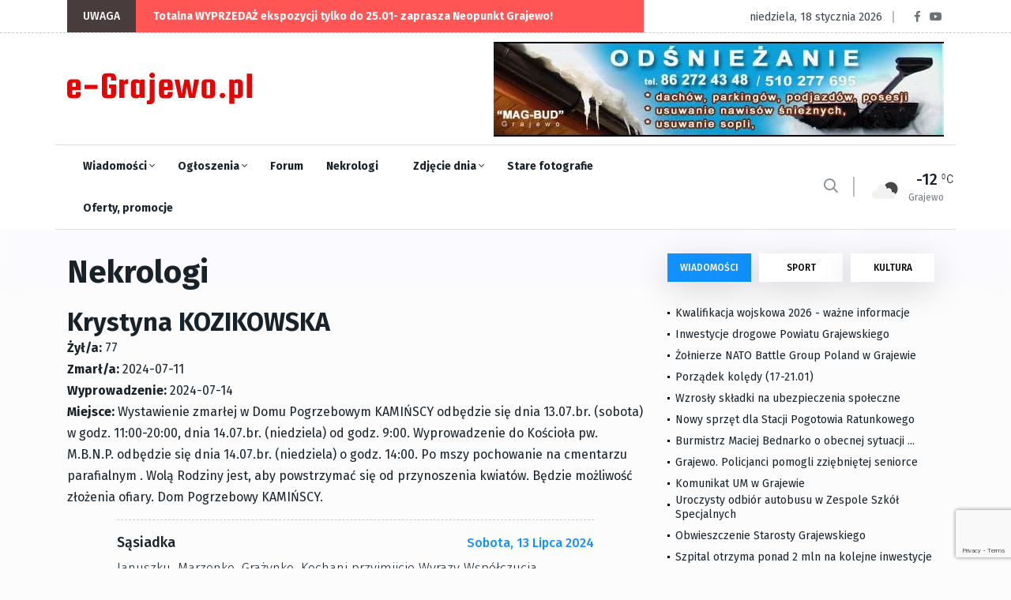

--- FILE ---
content_type: text/html; charset=utf-8
request_url: http://fotos1.e-grajewo.pl/nekrologi,5637.html
body_size: 10681
content:
<!DOCTYPE html>
<html lang="pl">

<head>

	<title>e-Grajewo.pl - Portal Internetowy Grajewo i okolice</title>
	<meta name="viewport" content="width=device-width, initial-scale=1, shrink-to-fit=no">
	<meta name="description" content="Grajewo i okolice - portal informacyjny i rozrywkowy miasta Grajewo" />
	<meta name="page-topic" content="Portal informacyjny Grajewo i okolice" />
		<link rel="preload" href="/assets/fonts/fa-solid-900.woff2" as="font" />
	<link rel="preload" href="/assets/fonts/fa-regular-400.woff2" as="font" />
	<link rel="preload" href="/assets/fonts/fa-brands-400.woff2" as="font"  />
	<link rel="preload" href="/assets/fonts/fa-regular-400.woff2" as="font"  />
	<link rel="preload" href="/assets/fonts/fa-light-300.woff2" as="font"  />
	
	<link rel="preload" href="/assets/css/theme.min.css?v=1747384638-1637265449" as="style" />
	<link rel="preload" href="/assets/css/plugins/bootstrap.min.css" as="style" />
	<link rel="preload" href="/assets/css/plugins/fontawesome.min.css" as="style" />
	<link rel="preload" href="/assets/css/plugins/animate.min.css" as="style" />
	<link rel="preload" href="/assets/css/plugins/stellarnav.min.css" as="style" />
	<link rel="preload" href="/assets/css/egrajewo.css?v=1747384638-1637265449" as="style" />
	<link rel="preload" href="/assets/css/plugins/owl.carousel.min.css" as="style" />
	<link rel="preload" href="/assets/css/plugins/slick.min.css" as="style" />
	<link rel="preload" href="https://cdn.jsdelivr.net/gh/fancyapps/fancybox@3.5.7/dist/jquery.fancybox.min.css" as="style" />
	<link rel="preload" href="https://fonts.googleapis.com/css2?family=Fira+Sans:wght@100;300;400;500;700;800;900&display=swap&subset=latin-ext" as="style" />

	<link rel="preconnect" href="https://www.googletagmanager.com">
	<link rel="preconnect" href="https://fonts.gstatic.com">
	<link href="https://fonts.googleapis.com/css2?family=Fira+Sans:wght@100;300;400;500;700;800;900&display=swap&subset=latin-ext" rel="stylesheet">
	<link rel="stylesheet" href="/assets/css/plugins/stellarnav.min.css">
	<link rel="stylesheet" href="/assets/css/plugins/bootstrap.min.css">
	<link rel="stylesheet" href="/assets/css/theme.min.css?v=1747384638-1637265449">
	<link rel="stylesheet" href="/assets/css/egrajewo.css?v=1747384638-1637265449">
	<meta name="google-site-verification" content="mHCv1KaZRmvLN8UknkIifmHD9c4r5Ae2ZTOOpwhfDV8" />
</head>

<body class="theme-1">

<!-- Google Tag Manager -->
<script>(function(w,d,s,l,i){w[l]=w[l]||[];w[l].push({'gtm.start':
new Date().getTime(),event:'gtm.js'});var f=d.getElementsByTagName(s)[0],
j=d.createElement(s),dl=l!='dataLayer'?'&l='+l:'';j.async=true;j.src=
'https://www.googletagmanager.com/gtm.js?id='+i+dl;f.parentNode.insertBefore(j,f);
})(window,document,'script','dataLayer','GTM-PMMZLND');</script>
<!-- End Google Tag Manager -->

</head>
<body>
<noscript><iframe src="https://www.googletagmanager.com/ns.html?id=GTM-PMMZLND"	height="0" width="0" style="display:none;visibility:hidden"></iframe></noscript>

<div class="topbar white_bg" id="top">
	<div class="container">
		<div class="row">
			<div class="col-md-6 col-lg-8 align-self-center">
				<div class="trancarousel_area">
					<p class="trand">UWAGA</p>
					<div class="trancarousel owl-carousel nav_style1">
																			<div class="trancarousel_item">
								<p><a href="https://e-grajewo.pl/wiadomosc,totalna-wyprzedaz-ekspozycji-tylko-do-25.01-zaprasza-neopunkt-grajewo,59550.html">Totalna WYPRZEDAŻ ekspozycji tylko do 25.01- zaprasza Neopunkt Grajewo!</a></p>
							</div>
																	</div>
				</div>
			</div>
			<div class="col-md-6 col-lg-4 align-self-center">
				<div class="top_date_social text-right">
					<div class="paper_date">
						<p>niedziela, 18 stycznia 2026</p>
					</div>
					<div class="social1">
						<ul class="inline">
							<li><a href="https://www.facebook.com/egrajewo/" target='_blank' rel='noopener'><i class="fab fa-facebook-f"></i></a></li>
							<li><a href="https://www.youtube.com/channel/UCggoaiwydQM61N0X_BnUSXA/videos" target='_blank' rel='noopener'><i class="fab fa-youtube"></i></a></li>
						</ul>
					</div>
				</div>
			</div>
		</div>
	</div>
</div>

<div class="border_black"></div>

<!--::::: LOGO AREA START  :::::::-->
<div class="logo_area white_bg">
	<div class="container">
		<div class="row">
			<div class="col-lg-3 align-self-center d-none d-lg-block">
				<div class="logo">
					<a href="/">
						<img src='/assets/egrajewo-logotype.svg' alt='e-Grajewo.pl' width="234" height="40" />
					</a>
				</div>
			</div>
			<div class="col-lg-9 align-self-center">
				<div class='rotatorB' id='rotator_glowna_banner_duzy' style='min-height: 120px; line-height: 120px; '>
	<a href='' target='_blank' data-id='8999' data-placement='glowna_banner_duzy'><img src='https://e-grajewo.pl/static/banners/ads-18-file-1767825911_xfgnn.jpg' style='border: 0; height: auto;' loading='lazy' alt='glowna_banner_duzy/8999' width='570' height='120' /><span class='rotateNow' onclick='$.getScript(\"ajax,rotator,grajewo.html?item=glowna_banner_duzy\");'>»</span></a>

	
</div>
			</div>
		</div>
	</div>
</div>
<!--::::: LOGO AREA END :::::::-->

<!--::::: MENU AREA START  :::::::-->
<div class="main-menu" id="header">
	<div class="main-nav clearfix is-ts-sticky">
		<div class="container">
			<div class="row justify-content-between">

				<div class="col-2 col-lg-9">
					<div class="newsprk_nav stellarnav">
						<ul id="newsprk_menu">
							<li><a href="/index.php?module=archiwum&type=1">Wiadomości <i class="fal fa-angle-down"></i></a>
								<ul>
									<li><a href="/index.php?module=archiwum&type=1">Grajewo</a></li>
									<li><a href="/index.php?module=archiwum&type=6">Szczuczyn</a></li>
									<li><a href="/index.php?module=archiwum&type=3">Sport</a></li>
									<li><a href="/index.php?module=archiwum&type=2">Kultura i rozrywka</a></li>
									<li><a href="/index.php?module=archiwum&type=4">Oferty i promocje</a></li>
									<li><a href="/index.php?module=archiwum&type=9">Warto przeczytać</a></li>
								</ul>
							</li>
							<li><a href="/ogloszenia.html">Ogłoszenia <i class="fal fa-angle-down"></i></a>
								<ul>
								<li><a href="/ogloszenia_dodaj.html">Dodaj ogłoszenie</a></li>
																								<li><a href="/ogloszenia.html">Inne <i class="fal fa-angle-right"></i></a>
									<ul>
																																																																																																																																																																																																																																																																																																																																																																																																							<li><a href='ogloszenia,dla-dzieci,33.html'>Dla dzieci</a></li>
																																									<li><a href='ogloszenia,ksiazki,29.html'>Książki</a></li>
																																									<li><a href='ogloszenia,meble-wyposazenie-wnetrz,23.html'>Meble, Wyposażenie wnętrz</a></li>
																																									<li><a href='ogloszenia,na-wymiane,36.html'>Na wymianę</a></li>
																																									<li><a href='ogloszenia,oddam,34.html'>Oddam</a></li>
																																									<li><a href='ogloszenia,odziez-obuwie,28.html'>Odzież, obuwie</a></li>
																																									<li><a href='ogloszenia,rolnictwo,31.html'>Rolnictwo</a></li>
																																									<li><a href='ogloszenia,rozne,20.html'>Różne</a></li>
																																									<li><a href='ogloszenia,rtv-agd,21.html'>RTV AGD</a></li>
																																									<li><a href='ogloszenia,rzeczy-zaginione,15.html'>Rzeczy zaginione</a></li>
																																									<li><a href='ogloszenia,sport-i-turystyka,26.html'>Sport i turystyka</a></li>
																																									<li><a href='ogloszenia,towarzyskie,32.html'>Towarzyskie</a></li>
																																									<li><a href='ogloszenia,zwierzeta-roliny,22.html'>Zwierzęta, rośliny</a></li>
																																																																					</ul>
								</li>
																																<li><a href="/ogloszenia.html">Komputery <i class="fal fa-angle-right"></i></a>
									<ul>
																																																																																																																																																							<li><a href='ogloszenia,kupie,2.html'>Kupię</a></li>
																																									<li><a href='ogloszenia,sprzedam,3.html'>Sprzedam</a></li>
																																																																																																																																																																																																																																																																																																																																																																																																																																																																																																																																																	</ul>
								</li>
																																<li><a href="/ogloszenia.html">Motoryzacja <i class="fal fa-angle-right"></i></a>
									<ul>
																																																																																																																																																																																																																																																																															<li><a href='ogloszenia,czeci,35.html'>Części</a></li>
																																									<li><a href='ogloszenia,kupie,9.html'>Kupię</a></li>
																																									<li><a href='ogloszenia,sprzedam,10.html'>Sprzedam</a></li>
																																																																																																																																																																																																																																																																																																																																																																																																					</ul>
								</li>
																																<li><a href="/ogloszenia.html">Nieruchomości <i class="fal fa-angle-right"></i></a>
									<ul>
																																																																																																																																																																																															<li><a href='ogloszenia,kupie,5.html'>Kupię</a></li>
																																									<li><a href='ogloszenia,sprzedam,6.html'>Sprzedam</a></li>
																																									<li><a href='ogloszenia,wynajme,7.html'>Wynajmę</a></li>
																																									<li><a href='ogloszenia,zamienie,19.html'>Zamienię</a></li>
																																																																																																																																																																																																																																																																																																																																																																																																																																																																	</ul>
								</li>
																																<li><a href="/ogloszenia.html">Praca <i class="fal fa-angle-right"></i></a>
									<ul>
																																																																																																																																																																																																																																																																																																																																											<li><a href='ogloszenia,szukam,12.html'>Szukam</a></li>
																																									<li><a href='ogloszenia,uslugi,30.html'>Usługi</a></li>
																																									<li><a href='ogloszenia,zatrudnie,13.html'>Zatrudnię</a></li>
																																																																																																																																																																																																																																																																																																																																									</ul>
								</li>
																																<li><a href="/ogloszenia.html">Telefony <i class="fal fa-angle-right"></i></a>
									<ul>
																																																																																																																																																																																																																																																																																																																																																																																																																																																																																																																																																																																																																																																																											<li><a href='ogloszenia,kupie,18.html'>Kupię</a></li>
																																									<li><a href='ogloszenia,sprzedam,17.html'>Sprzedam</a></li>
																													</ul>
								</li>
																																																																																																																																																																																																																																																																																																																																																																																																																																																																								</ul>
							</li>
							<li><a href="/forum.html">Forum</a>
								<ul>
									<li><a href="/forum.html">Najnowsze</a></li>
									<li><a href="/forum.html?gorace=1">Gorące</a></li>
									<li><a href="/forum_new_topic.html">Dodaj nowy temat</a></li>
								</ul>
							</li>
							<li><a href="/nekrologi.html">Nekrologi</a></li>
							<li><a href="/fotoreportaze,5427.html">Zdjęcie dnia <i class="fal fa-angle-down"></i></a>
								<ul>
									<li><a href="/formularz_kontaktowy.html">Prześlij zdjęcie <i class="fal fa-angle-right"></i></a></li>
								</ul>
							</li>
							<li><a href="/grajewo-na-starych-fotografiach,5426.html">Stare fotografie</a></li>
							<li><a href="/index.php?module=archiwum&type=4">Oferty, promocje</a></li>
						</ul>
					</div>
					
				</div>
				<div class="col-6 align-self-center d-block d-lg-none d-xl-none mobile-logo">
					<a href="/">
						<img src='/assets/egrajewo-logotype.svg' alt='e-Grajewo.pl' width="234" height="40" />
					</a>
				</div>
				<div class="col-2 col-lg-3 align-self-center ">
					<div class="menu_right">
						<div class="users_area">
							<ul class="inline d-lg-block">
								<li class="search_btn"><i class="far fa-search"></i>
								</li>
							</ul>
						</div>
						<div class="temp d-none d-lg-block">
													<div class="temp_wap">
								<div class="temp_icon">
									<img src="https://openweathermap.org/img/wn/02n@2x.png" alt="Pogoda w Grajewie" loading="lazy">
								</div>
								<h3 class="temp_count">-12</h3>
								<p>Grajewo</p>
							</div>
												</div>
					</div>
				</div>
				<div class="col-6 col-lg-12 align-self-center"></div>
			</div>
		</div>
	</div>
	
</div>
<!--::::: MENU AREA END :::::::-->
<!--::::: ARCHIVE AREA START :::::::-->
	<div class="archives post post1 padding-top-30">
		<div class="container">
			<div class="row">
				<div class="col-md-6 col-lg-8">

					<h1>Nekrologi</h1>

											<div class="space-20"></div>
						<h2>Krystyna KOZIKOWSKA</h2>
						<p>	<strong>Żył/a:</strong> 77<br />
							<strong>Zmarł/a:</strong> 2024-07-11<br />
							<strong>Wyprowadzenie:</strong> 2024-07-14<br />
							<strong>Miejsce:</strong> Wystawienie zmarłej w Domu Pogrzebowym KAMIŃSCY odbędzie się dnia 13.07.br. (sobota) w godz. 11:00-20:00, dnia 14.07.br. (niedziela) od godz. 9:00.  Wyprowadzenie do Kościoła  pw. M.B.N.P. odbędzie się dnia 14.07.br. (niedziela) o godz. 14:00.  Po mszy pochowanie na cmentarzu parafialnym . Wolą Rodziny jest, aby powstrzymać się od przynoszenia kwiatów. Będzie możliwość złożenia ofiary. Dom Pogrzebowy KAMIŃSCY.
						</p>
																								
						<div class="comment_list">
							<div class="row">
								<div class="col-12 col-lg-10 m-auto">
																		<div class="space-15"></div>
									<div class="border_black"></div>
									<div class="space-15"></div>
									<div class="single_comment">
										<div class="row">
											<div class="col-sm-6">
												<a>Sąsiadka </a>
											</div>
											<div class="col-sm-6">
												<div class="replay text-right">	<a>sobota, 13 lipca 2024</a>
												</div>
											</div>
										</div>
										<div class="space-5"></div>
										<p>Januszku, Marzenko, Grażynko...Kochani przyjmijcie Wyrazy Współczucia, ogromna Strata! Pani Krystyna wspaniała Dobra kobieta, chodząca Energia... Przytulam do Serca, dużo sił. Pani Krystyno Spoczywaj w Pokoju, tam też  Niebie wyjdzie po Ciebie Rodzina!</p>
									</div>
									
																		<div class="space-15"></div>
									<div class="border_black"></div>
									<div class="space-15"></div>
									<div class="single_comment">
										<div class="row">
											<div class="col-sm-6">
												<a>Janusz </a>
											</div>
											<div class="col-sm-6">
												<div class="replay text-right">	<a>sobota, 13 lipca 2024</a>
												</div>
											</div>
										</div>
										<div class="space-5"></div>
										<p>Najszczersze kondolencje dla całej rodziny  , Spoczywaj w pokoju </p>
									</div>
									
																		<div class="space-15"></div>
									<div class="border_black"></div>
									<div class="space-15"></div>
									<div class="single_comment">
										<div class="row">
											<div class="col-sm-6">
												<a>Znajomy z Szyman </a>
											</div>
											<div class="col-sm-6">
												<div class="replay text-right">	<a>piątek, 12 lipca 2024</a>
												</div>
											</div>
										</div>
										<div class="space-5"></div>
										<p>Najszczersze kondolencje dla całej rodziny  , Spoczywaj w pokoju </p>
									</div>
									
																	</div>
							</div>
						</div>
						<div class="space-60"></div>
						
						<div class="col-12 col-lg-10 m-auto">
							<script src="https://www.google.com/recaptcha/api.js?render=6LcHxVIaAAAAAB9t-ZQgmGBuqyNarcZ4ydeHaROt"></script>
							<script>
								grecaptcha.ready(function () {
									grecaptcha.execute('6LcHxVIaAAAAAB9t-ZQgmGBuqyNarcZ4ydeHaROt', { action: 'comment' }).then(function (token) {
										var recaptchaResponse = document.getElementById('recaptchaResponse');
										recaptchaResponse.value = token;
									});
								});
							</script>
							<form action="" method='post' id='commentForm'>
								<h3>Dodaj kondolencje:</h3>
								<input type="hidden" name="recaptcha_response" id="recaptchaResponse" />
								<input type='hidden' name='token' value='a005ef8b9445f1e5a5447ce98ca9ab6d' />
								<input type='hidden' name='topichash' value='empty' id='topichash' />
								<div class="row">
									<div class="col-md-6">
										<input type="text" name='imie' required minlength='5' placeholder="Twój podpis" value="">
									</div>
									<div class="col-12">
										<textarea name="tresc" id="messege" required minlength='50' cols="30" rows="5" placeholder="Tutaj wpisz treść kondolencji"></textarea>
									</div>
									<div class="col-12">
										<input type="submit" value="DODAJ KONDOLENCJE" class="cbtn2">
									</div>
									<div class="col-12 info">
										<strong>Informacja dla komentujących</strong><br />
										Redakcja portalu nie ponosi odpowiedzialności za treści publikowane w komentarzach.
										Zastrzegamy mozliwość opóźnienia publikacji komentarza lub jego całkowitego usunięcia.
									</div>
								</div>
							</form>
						</div>
												
						
						
					
				</div>
				<div class="col-md-6 col-lg-4">
					<div class="widget_tab md-mt-30">
    <ul class="nav nav-tabs">
        <li><a class="active" data-toggle="tab" href="#post1">WIADOMOŚCI</a></li>
        <li><a  data-toggle="tab" href="#post2">SPORT</a></li>
        <li><a  data-toggle="tab" href="#post3">KULTURA</a></li>
    </ul>
    <div class="tab-content">
        <div id="post1" class="tab-pane fade  show in active">
            <div class="widget tab_widgets mb30">
            
                                                <div class="single_post">
                    <div class="single_post_text">
                        <a href="/wiadomosc,kwalifikacja-wojskowa-2026--wazne-informacje,59567.html" class='withdot'>Kwalifikacja wojskowa 2026 - ważne informacje</a>
                    </div>
                </div>
                                                                <div class="single_post">
                    <div class="single_post_text">
                        <a href="/wiadomosc,inwestycje-drogowe-powiatu-grajewskiego,59566.html" class='withdot'>Inwestycje drogowe Powiatu Grajewskiego</a>
                    </div>
                </div>
                                                                <div class="single_post">
                    <div class="single_post_text">
                        <a href="/wiadomosc,zolnierze-nato-battle-group-poland-w-grajewie,59564.html" class='withdot'>Żołnierze NATO Battle Group Poland w Grajewie</a>
                    </div>
                </div>
                                                                <div class="single_post">
                    <div class="single_post_text">
                        <a href="/wiadomosc,porzadek-koledy-1721.01,59563.html" class='withdot'>Porządek kolędy (17-21.01) </a>
                    </div>
                </div>
                                                                <div class="single_post">
                    <div class="single_post_text">
                        <a href="/wiadomosc,wzrosly-skladki-na-ubezpieczenia-spoleczne,59560.html" class='withdot'>Wzrosły składki na ubezpieczenia społeczne</a>
                    </div>
                </div>
                                                                <div class="single_post">
                    <div class="single_post_text">
                        <a href="/wiadomosc,nowy-sprzet-dla-stacji-pogotowia-ratunkowego,59558.html" class='withdot'>Nowy sprzęt dla Stacji Pogotowia Ratunkowego </a>
                    </div>
                </div>
                                                                <div class="single_post">
                    <div class="single_post_text">
                        <a href="/wiadomosc,burmistrz-maciej-bednarko-o-obecnej-sytuacji-...,59557.html" class='withdot'>Burmistrz Maciej Bednarko o obecnej sytuacji ...</a>
                    </div>
                </div>
                                                                <div class="single_post">
                    <div class="single_post_text">
                        <a href="/wiadomosc,grajewo.-policjanci-pomogli-zziebnietej-seniorce,59553.html" class='withdot'>Grajewo. Policjanci pomogli zziębniętej seniorce</a>
                    </div>
                </div>
                                                                <div class="single_post">
                    <div class="single_post_text">
                        <a href="/wiadomosc,komunikat-um-w-grajewie,59549.html" class='withdot'>Komunikat UM w Grajewie</a>
                    </div>
                </div>
                                                                <div class="single_post">
                    <div class="single_post_text">
                        <a href="/wiadomosc,uroczysty-odbior-autobusu-w-zespole-szkol-specjalnych,59548.html" class='withdot'>Uroczysty odbiór autobusu w Zespole Szkół Specjalnych</a>
                    </div>
                </div>
                                                                <div class="single_post">
                    <div class="single_post_text">
                        <a href="/wiadomosc,obwieszczenie-starosty-grajewskiego,59547.html" class='withdot'>Obwieszczenie Starosty Grajewskiego</a>
                    </div>
                </div>
                                                                <div class="single_post">
                    <div class="single_post_text">
                        <a href="/wiadomosc,szpital-otrzyma-ponad-2-mln-na-kolejne-inwestycje,59546.html" class='withdot'>Szpital otrzyma ponad 2 mln na kolejne inwestycje</a>
                    </div>
                </div>
                                                                <div class="single_post">
                    <div class="single_post_text">
                        <a href="/wiadomosc,komunikat-meteorologiczny--opady-niegu,59544.html" class='withdot'>Komunikat meteorologiczny - opady śniegu!</a>
                    </div>
                </div>
                                                                <div class="single_post">
                    <div class="single_post_text">
                        <a href="/wiadomosc,wreczono-stypendia-prezesa-rady-ministrow,59543.html" class='withdot'>Wręczono Stypendia Prezesa Rady Ministrów</a>
                    </div>
                </div>
                                                                <div class="single_post">
                    <div class="single_post_text">
                        <a href="/wiadomosc,pociag-uderzyl-w-busa-na-przejezdzie-kolejowym,59540.html" class='withdot'>Pociąg uderzył w busa na przejeździe kolejowym</a>
                    </div>
                </div>
                                                                <div class="single_post">
                    <div class="single_post_text">
                        <a href="/wiadomosc,31latek-stracil-prawo-jazdy-i-dostal-2000-zl-mandatu,59539.html" class='withdot'>31-latek stracił prawo jazdy i dostał 2000 zł mandatu</a>
                    </div>
                </div>
                                                                <div class="single_post">
                    <div class="single_post_text">
                        <a href="/wiadomosc,grajewo.-dzien-babci-i-dzien-dziadka,59538.html" class='withdot'>Grajewo. Dzień Babci i Dzień Dziadka</a>
                    </div>
                </div>
                                                                <div class="single_post">
                    <div class="single_post_text">
                        <a href="/wiadomosc,ogloszenie-wojta-gminy-grajewo-13.01,59535.html" class='withdot'>Ogłoszenie Wójta Gminy Grajewo (13.01)</a>
                    </div>
                </div>
                                                                <div class="single_post">
                    <div class="single_post_text">
                        <a href="/wiadomosc,trudne-warunki-na-drogach,59533.html" class='withdot'>Trudne warunki na drogach!</a>
                    </div>
                </div>
                                                                <div class="single_post">
                    <div class="single_post_text">
                        <a href="/wiadomosc,policjanci-pomogli-wyziebionej-seniorce,59530.html" class='withdot'>Policjanci pomogli wyziębionej seniorce!</a>
                    </div>
                </div>
                                                <div class="single_post">
                    <div class="single_post_text">
                        <a href="/index.php?module=archiwum&type=1">Zobacz archiwum 	&rarr;</a>
                    </div>
                </div>
            </div>
            
        </div>
        <div id="post2" class="tab-pane fade ">
            <div class="widget tab_widgets mb30">
                                                <div class="single_post">
                    <div class="single_post_text">
                        <a href="/wiadomosc,powiatowe-zawody-mlodziezowych-druzyn-pozarniczych.,59565.html" class='withdot'>Powiatowe Zawody Młodzieżowych Drużyn Pożarniczych.</a>
                    </div>
                </div>
                                                                <div class="single_post">
                    <div class="single_post_text">
                        <a href="/wiadomosc,aktywne-ferie-z-ernesto-gym--fitness,59551.html" class='withdot'>AKTYWNE FERIE z Ernesto Gym & Fitness </a>
                    </div>
                </div>
                                                                <div class="single_post">
                    <div class="single_post_text">
                        <a href="/wiadomosc,zawody-mlodziezowych-druzyn-pozarniczych,59537.html" class='withdot'>Zawody Młodzieżowych Drużyn Pożarniczych</a>
                    </div>
                </div>
                                                                <div class="single_post">
                    <div class="single_post_text">
                        <a href="/wiadomosc,amatorska-liga-pilki-noznej--2026,59536.html" class='withdot'>Amatorska Liga Piłki Nożnej  2026</a>
                    </div>
                </div>
                                                                <div class="single_post">
                    <div class="single_post_text">
                        <a href="/wiadomosc,warmia-mosir-cup-910.01.2026,59523.html" class='withdot'>Warmia MOSiR CUP 910.01.2026)</a>
                    </div>
                </div>
                                                                <div class="single_post">
                    <div class="single_post_text">
                        <a href="/wiadomosc,dobre-wieci-dla-milonikow-biegowek,59513.html" class='withdot'>Dobre wieści dla miłośników biegówek</a>
                    </div>
                </div>
                                                                <div class="single_post">
                    <div class="single_post_text">
                        <a href="/wiadomosc,turniej-pilki-noznej-w-szczuczynie,59496.html" class='withdot'>Turniej Piłki Nożnej w Szczuczynie</a>
                    </div>
                </div>
                                                                <div class="single_post">
                    <div class="single_post_text">
                        <a href="/wiadomosc,noworoczny-mecz-oldbojow-w-grajewie-2026,59464.html" class='withdot'>Noworoczny Mecz Oldbojów w Grajewie 2026</a>
                    </div>
                </div>
                                                                <div class="single_post">
                    <div class="single_post_text">
                        <a href="/wiadomosc,ferie-zimowe-2026,59461.html" class='withdot'>Ferie zimowe 2026</a>
                    </div>
                </div>
                                                                <div class="single_post">
                    <div class="single_post_text">
                        <a href="/wiadomosc,radzilow.-zawody-w-tenisie-stolowym,59451.html" class='withdot'>Radziłów. Zawody w tenisie stołowym </a>
                    </div>
                </div>
                                                                <div class="single_post">
                    <div class="single_post_text">
                        <a href="/wiadomosc,xix-integracyjny-bieg-wiatecznonoworoczny,59435.html" class='withdot'>XIX Integracyjny Bieg Świąteczno-Noworoczny</a>
                    </div>
                </div>
                                                                <div class="single_post">
                    <div class="single_post_text">
                        <a href="/wiadomosc,amatorska-liga-pilki-noznej--wyniki,59382.html" class='withdot'>Amatorska Liga Piłki Nożnej  (wyniki)</a>
                    </div>
                </div>
                                                                <div class="single_post">
                    <div class="single_post_text">
                        <a href="/wiadomosc,xix-integracyjny-bieg-wiateczno--noworoczny,59401.html" class='withdot'> XIX Integracyjny Bieg Świąteczno - Noworoczny </a>
                    </div>
                </div>
                                                                <div class="single_post">
                    <div class="single_post_text">
                        <a href="/wiadomosc,xxvi-podlaski-turniej-weteranow-w-tenisie-stolowym,59383.html" class='withdot'>XXVI Podlaski Turniej Weteranów w tenisie stołowym</a>
                    </div>
                </div>
                                                                <div class="single_post">
                    <div class="single_post_text">
                        <a href="/wiadomosc,pierwszy-sukces-sportowy-natalii-waszkiewicz,59335.html" class='withdot'>Pierwszy sukces sportowy Natalii Waszkiewicz </a>
                    </div>
                </div>
                                                                <div class="single_post">
                    <div class="single_post_text">
                        <a href="/wiadomosc,mikolajkowy-turniej-badmintona,59330.html" class='withdot'>Mikołajkowy Turniej Badmintona </a>
                    </div>
                </div>
                                                                <div class="single_post">
                    <div class="single_post_text">
                        <a href="/wiadomosc,zmiany-w-grajewskiej-maratonce,59314.html" class='withdot'>ZMIANY W GRAJEWSKIEJ MARATONCE</a>
                    </div>
                </div>
                                                                <div class="single_post">
                    <div class="single_post_text">
                        <a href="/wiadomosc,xxvi-podlaski-turniej-weteranow-w-tenisie-stolowym,59312.html" class='withdot'>XXVI Podlaski Turniej Weteranów w Tenisie Stołowym</a>
                    </div>
                </div>
                                                                <div class="single_post">
                    <div class="single_post_text">
                        <a href="/wiadomosc,terminarz-alpn-o-puchar-solidarnoci,59282.html" class='withdot'>Terminarz ALPN o Puchar Solidarności</a>
                    </div>
                </div>
                                                                <div class="single_post">
                    <div class="single_post_text">
                        <a href="/wiadomosc,xix-bieg-wiatecznonoworoczny,59279.html" class='withdot'> XIX BIEG ŚWIĄTECZNO-NOWOROCZNY</a>
                    </div>
                </div>
                                                <div class="single_post">
                    <div class="single_post_text">
                        <a href="/index.php?module=archiwum&type=3">Zobacz archiwum 	&rarr;</a>
                    </div>
                </div>
            </div>
        </div>
        <div id="post3" class="tab-pane fade ">
            <div class="widget tab_widgets mb30">
                                                <div class="single_post">
                    <div class="single_post_text">
                        <a href="/wiadomosc,studniowka-zs-w-niekowie-17.01.2026,59569.html" class='withdot'>Studniówka ZS w Niećkowie (17.01.2026)</a>
                    </div>
                </div>
                                                                <div class="single_post">
                    <div class="single_post_text">
                        <a href="/wiadomosc,studniowka-zs-nr-2--w-grajewie-17.01.2026,59568.html" class='withdot'>Studniówka ZS nr 2  w Grajewie (17.01.2026)</a>
                    </div>
                </div>
                                                                <div class="single_post">
                    <div class="single_post_text">
                        <a href="/wiadomosc,warsztaty-kreatywne-sercem-z-wop-w-muzeum-mleka,59562.html" class='withdot'>Warsztaty kreatywne "Sercem z WOŚP" w Muzeum Mleka</a>
                    </div>
                </div>
                                                                <div class="single_post">
                    <div class="single_post_text">
                        <a href="/wiadomosc,ferie-zimowe-z-gck-2026--warsztaty-w-muzeum-mleka,59561.html" class='withdot'>Ferie zimowe z GCK 2026 - warsztaty w Muzeum Mleka</a>
                    </div>
                </div>
                                                                <div class="single_post">
                    <div class="single_post_text">
                        <a href="/wiadomosc,sp2-koncert-goralski-z-okazji-dnia-babci-i-dziadka,59559.html" class='withdot'>SP2 Koncert góralski z okazji Dnia Babci i Dziadka</a>
                    </div>
                </div>
                                                                <div class="single_post">
                    <div class="single_post_text">
                        <a href="/wiadomosc,bal-walentynkowokarnawalowy-w-mazurskim-orodku-szych-14.02,59502.html" class='withdot'>Bal Walentynkowo-Karnawałowy w Mazurskim Ośrodku Szych (14.02)</a>
                    </div>
                </div>
                                                                <div class="single_post">
                    <div class="single_post_text">
                        <a href="/wiadomosc,wieci-pm6,59545.html" class='withdot'>Wieści PM6</a>
                    </div>
                </div>
                                                                <div class="single_post">
                    <div class="single_post_text">
                        <a href="/wiadomosc,bal-karnawalowy-z-nowymi-wlacicielami-dworku-victoria-31.01,59541.html" class='withdot'>Bal Karnawałowy z nowymi właścicielami Dworku Victoria! (31.01)</a>
                    </div>
                </div>
                                                                <div class="single_post">
                    <div class="single_post_text">
                        <a href="/wiadomosc,przedszkole-miejskie-nr-1-zaprasza-na-dzien-otrwarty-17.01,59534.html" class='withdot'>Przedszkole Miejskie nr 1 zaprasza na Dzień otrwarty! (17.01)</a>
                    </div>
                </div>
                                                                <div class="single_post">
                    <div class="single_post_text">
                        <a href="/wiadomosc,szczuczyn.-studniowka-2026,59527.html" class='withdot'>Szczuczyn. Studniówka 2026</a>
                    </div>
                </div>
                                                                <div class="single_post">
                    <div class="single_post_text">
                        <a href="/wiadomosc,zlot-morsow-na-polskim-biegunie-zimna,59526.html" class='withdot'> Zlot Morsów na Polskim Biegunie Zimna </a>
                    </div>
                </div>
                                                                <div class="single_post">
                    <div class="single_post_text">
                        <a href="/wiadomosc,gmina-grajewo.-wiateczny-czas-koledy-czas,59525.html" class='withdot'>Gmina Grajewo. "Świąteczny czas, kolędy czas"</a>
                    </div>
                </div>
                                                                <div class="single_post">
                    <div class="single_post_text">
                        <a href="/wiadomosc,relacja-z-rodzinnej-soboty-z-krowka-matylda-10.01.2026,59521.html" class='withdot'>Relacja z Rodzinnej Soboty z Krówką Matyldą- 10.01.2026</a>
                    </div>
                </div>
                                                                <div class="single_post">
                    <div class="single_post_text">
                        <a href="/wiadomosc,klub-przyjaciol-krowki-matyldy-w-muzeum-mleka,59516.html" class='withdot'>Klub Przyjaciół Krówki Matyldy w Muzeum Mleka</a>
                    </div>
                </div>
                                                                <div class="single_post">
                    <div class="single_post_text">
                        <a href="/wiadomosc,spektakl-upior-w-kuchni-w-grajewie-1011.01,59514.html" class='withdot'>Spektakl "Upiór w kuchni" w Grajewie (10-11.01)</a>
                    </div>
                </div>
                                                                <div class="single_post">
                    <div class="single_post_text">
                        <a href="/wiadomosc,dni-rajgrodu-2026--pierwsza-gwiazda,59512.html" class='withdot'>Dni Rajgrodu 2026!  Pierwsza gwiazda!</a>
                    </div>
                </div>
                                                                <div class="single_post">
                    <div class="single_post_text">
                        <a href="/wiadomosc,zaproszenie-na-koncert-muzyki-goralskiej,59505.html" class='withdot'>Zaproszenie na koncert muzyki góralskiej!</a>
                    </div>
                </div>
                                                                <div class="single_post">
                    <div class="single_post_text">
                        <a href="/wiadomosc,wasosz.--cicha-noc-wieta-noc...,59497.html" class='withdot'>Wąsosz.  "Cicha noc, święta noc..." </a>
                    </div>
                </div>
                                                                <div class="single_post">
                    <div class="single_post_text">
                        <a href="/wiadomosc,ferie-z-gck-2026,59495.html" class='withdot'>Ferie z GCK 2026</a>
                    </div>
                </div>
                                                                <div class="single_post">
                    <div class="single_post_text">
                        <a href="/wiadomosc,zaproszenie-na-warsztaty-tworzenia-obrazow-z-mchu,59492.html" class='withdot'>Zaproszenie na Warsztaty Tworzenia Obrazów z Mchu</a>
                    </div>
                </div>
                                                <div class="single_post">
                    <div class="single_post_text">
                        <a href="/index.php?module=archiwum&type=2">Zobacz archiwum 	&rarr;</a>
                    </div>
                </div>
            </div>
        </div>
    </div>
</div><div class="widget mb30">
    <h2 class="widget-title">Zdjęcie dnia</h2>
    <div class="nav_style1">
        <!--CAROUSEL START-->
                <div class="carousel_items">
            <div class="single_post type10 widgets_small mb15">
                <div class="post_img">
                    <div class="img_wrap">
                        <a href="fotoreportaze,5427.html" target='_blank'>
                            <img loading="lazy" src="https://e-grajewo.pl/mediacachePhotorelation/5427/m_2026-01-17-1768673588.jpg" alt="Zdjęcie dnia: Koncert kolęd i...">                        </a>
                    </div>
                </div>
                <div class="single_post_text">
                    <h4><a href="fotoreportaze,5427.html" target='_blank'>Koncert kolęd i pastorałek w wykonaniu uczniów klasy...</a></h4>
                    <div class="meta4">	<a href="fotoreportaze,5427.html">sobota, 17 stycznia</a>
                    </div>
                </div>
            </div>
            <div class="space-15"></div>
        </div>
                <div class="carousel_items">
            <div class="single_post type10 widgets_small mb15">
                <div class="post_img">
                    <div class="img_wrap">
                        <a href="grajewo-na-starych-fotografiach,5426.html" target='_blank'>
                            <img loading="lazy" src="https://e-grajewo.pl/mediacachePhotorelation/5426/m_2026-01-17-1768667671.jpg" alt="Zdjęcie dnia: styczeń  1979">                        </a>
                    </div>
                </div>
                <div class="single_post_text">
                    <h4><a href="grajewo-na-starych-fotografiach,5426.html" target='_blank'>styczeń  1979</a></h4>
                    <div class="meta4">	<a href="grajewo-na-starych-fotografiach,5426.html">sobota, 17 stycznia</a>
                    </div>
                </div>
            </div>
            <div class="space-15"></div>
        </div>
            </div>
    <!--CAROUSEL END-->
    
    
</div><div class="follow_box widget mb30 mt-md-60">
    <h2 class="widget-title">Bądź z nami</h2>
    <div class="social_shares">
        <a target='_blank' class="single_social social_facebook" href="https://www.facebook.com/egrajewo/">
            <span class="follow_icon"><i class="fab fa-facebook-f"></i></span>
            FB <span class="icon_text">Obserwuj</span>
        </a>
        <a target='_blank' class="single_social social_youtube" href="https://www.youtube.com/channel/UCggoaiwydQM61N0X_BnUSXA/videos">	<span class="follow_icon"><i class="fab fa-youtube"></i></span>
            e-TV <span class="icon_text">Youtube</span>
        </a>

        <a class="single_social social_instagram" href="/formularz_kontaktowy.html">
            <span class="follow_icon"><i class="far fa-envelope-open"></i></span>
            Napisz do nas <span class="icon_text">Formularz</span>
        </a>
        <a class="single_social social_medium" href="/kontakt.html">	<span class="follow_icon"><i class="far fa-address-card"></i></span>
            Kontakt <span class="icon_text">Dane kontaktowe</span>
        </a>
    </div>
    <div class="space-15"></div>
	<div class="border_black"></div>
    <div class="space-15"></div>
    <div class='rotatorB' id='rotator_glowna_prawa_1' style='min-height: 60px; line-height: 60px; '>
	<a href='http://skladnicagrajewo.pl/' target='_blank' data-id='8139' data-placement='glowna_prawa_1'><img src='https://e-grajewo.pl/static/banners/ads-18-file-1625655890_2skladn0721.jpg' style='border: 0; height: auto;' loading='lazy' alt='glowna_prawa_1/8139' width='360' height='85' /><span class='rotateNow' onclick='$.getScript(\"ajax,rotator,grajewo.html?item=glowna_prawa_1\");'>»</span></a>

	
</div>
    <div class="space-5"></div>
	<div class='rotatorB' id='rotator_glowna_prawa_1a' style='min-height: 60px; line-height: 60px; '>
	<a href='https://e-grajewo.pl/wiadomosc,Wypozyczalnia__Magazynowa_2,34723.html' target='_blank' data-id='8173' data-placement='glowna_prawa_1a'><img src='https://e-grajewo.pl/static/banners/ads-18-file-1627560938_domhal2607_360.gif' style='border: 0; height: auto;' loading='lazy' alt='glowna_prawa_1a/8173' width='360' height='85' /><span class='rotateNow' onclick='$.getScript(\"ajax,rotator,grajewo.html?item=glowna_prawa_1a\");'>»</span></a>

	
</div>
    <div class="space-15"></div>
	<div class="border_black"></div>
    <div class="space-15"></div>
</div><div class="widget upcomming_macth mb30">
    <div class="row">
        <div class="col-8 align-self-center">
            <h2 class="widget-title">Forum</h2>
        </div>
    </div>
    
        <div class="single_post widgets_small widgets_type4">
        <div class="post_img number">
            <h2>1</h2>
        </div>
        <div class="single_post_text">
            <h4><a href="forum-topic,27274.html">Lodowisko MOSiR</a> <i class="fas fa-arrow-up"></i></h4>
            <ul class="inline socail_share">
                <li>	<a href="forum-topic,27274.html">6 odpowiedzi</a>
                </li>
                <li>	<a href="forum-topic,27274.html">1232 wyświetleń</a>
                </li>
            </ul>
            <div class="space-5"></div>
            <div class="border_black"></div>
        </div>
    </div>
    <div class="space-5"></div>
        <div class="single_post widgets_small widgets_type4">
        <div class="post_img number">
            <h2>2</h2>
        </div>
        <div class="single_post_text">
            <h4><a href="forum-topic,27270.html">Dlaczego nie każdy temat jest dodawany?</a> <i class="fas fa-arrow-up"></i></h4>
            <ul class="inline socail_share">
                <li>	<a href="forum-topic,27270.html">30 odpowiedzi</a>
                </li>
                <li>	<a href="forum-topic,27270.html">3196 wyświetleń</a>
                </li>
            </ul>
            <div class="space-5"></div>
            <div class="border_black"></div>
        </div>
    </div>
    <div class="space-5"></div>
        <div class="single_post widgets_small widgets_type4">
        <div class="post_img number">
            <h2>3</h2>
        </div>
        <div class="single_post_text">
            <h4><a href="forum-topic,27263.html">Pielgrzymka kibiców</a> <i class="fas fa-arrow-up"></i></h4>
            <ul class="inline socail_share">
                <li>	<a href="forum-topic,27263.html">32 odpowiedzi</a>
                </li>
                <li>	<a href="forum-topic,27263.html">2828 wyświetleń</a>
                </li>
            </ul>
            <div class="space-5"></div>
            <div class="border_black"></div>
        </div>
    </div>
    <div class="space-5"></div>
            <div class="single_post widgets_small widgets_type4">
        <div class="post_img number">
            <h2>4</h2>
        </div>
        <div class="single_post_text">
            <div class="meta2">
                <a href="forum-topic,27250.html">poniedziałek,  5 stycznia</a>
            </div>
            <h4><a href="forum-topic,27250.html">Trzeba umieć pogodzić się z przegraną</a> <i class="fas fa-fire"></i></h4>
            <ul class="inline socail_share">
                <li>	<a href="forum-topic,27250.html">49 odpowiedzi</a>
                </li>
                <li>	<a href="forum-topic,27250.html">8019 wyświetleń</a>
                </li>
            </ul>
            <div class="space-5"></div>
            <div class="border_black"></div>
        </div>
    </div>
    <div class="space-5"></div>
        <div class="single_post widgets_small widgets_type4">
        <div class="post_img number">
            <h2>5</h2>
        </div>
        <div class="single_post_text">
            <div class="meta2">
                <a href="forum-topic,27262.html">niedziela, 11 stycznia</a>
            </div>
            <h4><a href="forum-topic,27262.html">Uśmiech na codzień</a> <i class="fas fa-fire"></i></h4>
            <ul class="inline socail_share">
                <li>	<a href="forum-topic,27262.html">42 odpowiedzi</a>
                </li>
                <li>	<a href="forum-topic,27262.html">4785 wyświetleń</a>
                </li>
            </ul>
            <div class="space-5"></div>
            <div class="border_black"></div>
        </div>
    </div>
    <div class="space-5"></div>
        <div class="single_post widgets_small widgets_type4">
        <div class="post_img number">
            <h2>6</h2>
        </div>
        <div class="single_post_text">
            <div class="meta2">
                <a href="forum-topic,27230.html">wtorek, 23 grudnia</a>
            </div>
            <h4><a href="forum-topic,27230.html">Os. Centrum - problem</a> <i class="fas fa-fire"></i></h4>
            <ul class="inline socail_share">
                <li>	<a href="forum-topic,27230.html">36 odpowiedzi</a>
                </li>
                <li>	<a href="forum-topic,27230.html">6140 wyświetleń</a>
                </li>
            </ul>
            <div class="space-5"></div>
            <div class="border_black"></div>
        </div>
    </div>
    <div class="space-5"></div>
        <div class="single_post">
        <div class="single_post_text">
            <a href="/forum.html">Zobacz archiwum 	&rarr;</a>
        </div>
    </div>
    <div class="space-30"></div>
    
    <div class="space-5"></div>
    
    <div class="space-5"></div>
    
    <div class="space-5"></div>
    
    <div class="space-5"></div>
    
    <div class="space-5"></div>
    
</div>				</div>
			</div>
		</div>
	</div>
	<!--::::: ARCHIVE AREA END :::::::-->

<div class="space-70"></div>
<!--::::: FOOTER AREA START :::::::-->
<div class="footer footer_area1 primay_bg">
	<div class="copyright">
		<div class="container">
			<div class="row">
				<div class='logos-container'>
	<ul class='logoitems'>
				<li>
			<a href='https://www.facebook.com/Coral_Travel_Grajewo' target='_blank'>
				<img src="/static/logos/1698179757.jpg" alt="" width="100" height="61" />
				Biuro Podróży<br />Coral Travel <br />T. 533 145 455
			</a>
		</li>
				<li>
			<a href='http://spoldzielcza1.pl/' target='_blank'>
				<img src="/static/logos/1453387030.jpg" alt="" width="100" height="61" />
				Restauracja <br />& Bowling<br />T. 86 217 35 00
			</a>
		</li>
				<li>
			<a href='https://masalski.pl/' target='_blank'>
				<img src="/static/logos/1679586043.jpg" alt="" width="100" height="61" />
				Pozycjonowanie<br />stron <br />T. 883 653 352
			</a>
		</li>
				<li>
			<a href='https://www.dompogrzebowy.e-grajewo.pl/firmy/uslugi/pogrzebowe/kaminscy/index.htm' target='_blank'>
				<img src="/static/logos/1679658361.jpg" alt="" width="100" height="62" />
				Dom Pogrzebowy<br />Kamińscy<br />T. 604 567 104
			</a>
		</li>
				<li>
			<a href='https://katering.grajewo.pl/' target='_blank'>
				<img src="/static/logos/1449104645.jpg" alt="" width="100" height="60" />
				WeselaPrzyjęcia<br />Catering<br />T. 506 056 683
			</a>
		</li>
				<li>
			<a href='http://e-grajewo.pl/wiadomosc,28882.html' target='_blank'>
				<img src="/static/logos/1543793396.jpg" alt="" width="100" height="61" />
				CentrumMateriałów<br />Budowlanych<br />T. 605 327 946
			</a>
		</li>
				<li>
			<a href='http://pensjonatraj.pl/' target='_blank'>
				<img src="/static/logos/1452558410.jpg" alt="" width="100" height="61" />
				Pensjonat & SPA Rajgród<br />T. 86 444 15 51
			</a>
		</li>
				<li>
			<a href='http://esteticon.com/' target='_blank'>
				<img src="/static/logos/1452207427.jpg" alt="" width="100" height="61" />
				Stomatologia MedycynaEstetyczna<br />T. 883 733 933
			</a>
		</li>
				<li>
			<a href='https://policealna.gowork.pl/bialystok' target='_blank'>
				<img src="/static/logos/1747321223.jpg" alt="" width="102" height="61" />
				Szkoła Policealna <br /> GoWork <br /> Białystok
			</a>
		</li>
				<li>
			<a href='https://www.pracuj.pl/praca/elk;wp' target='_blank'>
				<img src="/static/logos/1706810208.jpg" alt="" width="100" height="61" />
				Pracuj.pl<br />Serwis<br />rekrutacyjny
			</a>
		</li>
			</ul>
</div>
			</div>
			<div class="row">
				<div class="col-lg-4 align-self-center">
					<p>&copy; Copyright 2026, Wszelkie prawa zastrzezone</p>
				</div>
				<div class="col-lg-8 align-self-center">
					<div class="copyright_menus text-right">
						<div class="language"></div>
						<div class="copyright_menu inline">
							<ul>
								<li><a href='/o_nas.html'>O nas</a></li>
								<li><a href='/formularz_kontaktowy.html'>Napisz do nas</a></li>
								<li><a href='/kontakt.html'>Kontakt</a></li>
								<li><a href='/reklama.html'>Reklama</a></li>
								<li><a href='/patronat_medialny.html'>Patronat medialny</a></li>
								<li><a href='/polityka-prywatnosci.html'>Polityka prywatnosci</a></li>
							</ul>
						</div>
					</div>
				</div>
			</div>
		</div>
	</div>
</div>
<!--::::: FOOTER AREA END :::::::-->


	<!--::::: SEARCH FORM START:::::::-->
	<div class="searching">
		<div class="container">
			<div class="row">
				<div class="col-8 text-center m-auto">
					<div class="v1search_form">
						<form action="szukaj.html">
							<input type='hidden' name='cat' value='1' />
							<input type="search" name='q' placeholder="Czego szukasz?"  required minlength='5' value=''>
							<button type="submit" class="cbtn1">Szukaj</button>
						</form>
					</div>
				</div>
			</div>
		</div>
		<div class="close_btn">	<i class="fal fa-times"></i>
		</div>
	</div>
	<!--:::::SEARCH FORM END :::::::-->

	


	
	<script defer src="/assets/js/plugins/jquery.2.1.0.min.js"></script>
	<script defer src="/assets/js/plugins/bootstrap.min.js"></script>
	<script defer src="/assets/js/plugins/jquery.nav.js"></script>
	<script defer src="/assets/js/plugins/jquery.waypoints.min.js"></script>
		<script defer src="/assets/js/plugins/owl.carousel.js"></script>
	<script defer src="/assets/js/plugins/popper.min.js"></script>
	<script defer src="/assets/js/plugins/circle-progress.js"></script>
	<script defer src="/assets/js/plugins/slick.min.js"></script>
	<script defer src="/assets/js/plugins/stellarnav.js"></script>
	<script defer src="/assets/js/plugins/wow.min.js"></script>
	<script defer src="/assets/js/main.js?v=221201"></script>
	<script defer src="/assets/js/banner-rotation.js"></script>
	<script defer src="https://cdn.jsdelivr.net/gh/fancyapps/fancybox@3.5.7/dist/jquery.fancybox.min.js"></script>

	
	<link rel="stylesheet" href="/assets/css/plugins/animate.min.css">
	<link rel="stylesheet" href="/assets/css/plugins/fontawesome.min.css">
		<link rel="stylesheet" href="/assets/css/plugins/owl.carousel.min.css">
	<link rel="stylesheet" href="/assets/css/plugins/slick.min.css">
	<link rel="stylesheet" href="https://cdn.jsdelivr.net/gh/fancyapps/fancybox@3.5.7/dist/jquery.fancybox.min.css" />

	
</body>
</html>

--- FILE ---
content_type: text/html; charset=utf-8
request_url: http://fotos1.e-grajewo.pl/ajax,rotator,grajewo.html?_=1768708363326
body_size: 454
content:
function rotation(nocache)
					{
						$("#rotator_glowna_srodek_2").fadeTo('slow', 0, function()
							 { 
								$("#rotator_glowna_srodek_2").html("<a href='http://e-grajewo.pl/wiadomosc,Otwierasz_wlasna_firme,13297.html' target='_blank' data-id='5131' data-placement='glowna_srodek_2'><img src='https://e-grajewo.pl/static/banners/ads-18-file-biurorachunkowe_1301_570.jpg' style='border: 0; height: auto;' loading='lazy' alt='glowna_srodek_2/5131' width='570' height='120' /><span class='rotateNow' onclick='$.getScript(\"ajax,rotator,grajewo.html?item=glowna_srodek_2\");'>»</span></a>");
								$("#rotator_glowna_srodek_2").fadeTo('slow', 1.0);
							 });
						$.getScript('ajax,rotator,grajewo.html');
					
					}	
					//setTimeout("rotation(1768708364)",3000);		
			

--- FILE ---
content_type: text/html; charset=utf-8
request_url: https://www.google.com/recaptcha/api2/anchor?ar=1&k=6LcHxVIaAAAAAB9t-ZQgmGBuqyNarcZ4ydeHaROt&co=aHR0cDovL2ZvdG9zMS5lLWdyYWpld28ucGw6ODA.&hl=en&v=PoyoqOPhxBO7pBk68S4YbpHZ&size=invisible&anchor-ms=20000&execute-ms=30000&cb=6wst2h7tti6f
body_size: 48773
content:
<!DOCTYPE HTML><html dir="ltr" lang="en"><head><meta http-equiv="Content-Type" content="text/html; charset=UTF-8">
<meta http-equiv="X-UA-Compatible" content="IE=edge">
<title>reCAPTCHA</title>
<style type="text/css">
/* cyrillic-ext */
@font-face {
  font-family: 'Roboto';
  font-style: normal;
  font-weight: 400;
  font-stretch: 100%;
  src: url(//fonts.gstatic.com/s/roboto/v48/KFO7CnqEu92Fr1ME7kSn66aGLdTylUAMa3GUBHMdazTgWw.woff2) format('woff2');
  unicode-range: U+0460-052F, U+1C80-1C8A, U+20B4, U+2DE0-2DFF, U+A640-A69F, U+FE2E-FE2F;
}
/* cyrillic */
@font-face {
  font-family: 'Roboto';
  font-style: normal;
  font-weight: 400;
  font-stretch: 100%;
  src: url(//fonts.gstatic.com/s/roboto/v48/KFO7CnqEu92Fr1ME7kSn66aGLdTylUAMa3iUBHMdazTgWw.woff2) format('woff2');
  unicode-range: U+0301, U+0400-045F, U+0490-0491, U+04B0-04B1, U+2116;
}
/* greek-ext */
@font-face {
  font-family: 'Roboto';
  font-style: normal;
  font-weight: 400;
  font-stretch: 100%;
  src: url(//fonts.gstatic.com/s/roboto/v48/KFO7CnqEu92Fr1ME7kSn66aGLdTylUAMa3CUBHMdazTgWw.woff2) format('woff2');
  unicode-range: U+1F00-1FFF;
}
/* greek */
@font-face {
  font-family: 'Roboto';
  font-style: normal;
  font-weight: 400;
  font-stretch: 100%;
  src: url(//fonts.gstatic.com/s/roboto/v48/KFO7CnqEu92Fr1ME7kSn66aGLdTylUAMa3-UBHMdazTgWw.woff2) format('woff2');
  unicode-range: U+0370-0377, U+037A-037F, U+0384-038A, U+038C, U+038E-03A1, U+03A3-03FF;
}
/* math */
@font-face {
  font-family: 'Roboto';
  font-style: normal;
  font-weight: 400;
  font-stretch: 100%;
  src: url(//fonts.gstatic.com/s/roboto/v48/KFO7CnqEu92Fr1ME7kSn66aGLdTylUAMawCUBHMdazTgWw.woff2) format('woff2');
  unicode-range: U+0302-0303, U+0305, U+0307-0308, U+0310, U+0312, U+0315, U+031A, U+0326-0327, U+032C, U+032F-0330, U+0332-0333, U+0338, U+033A, U+0346, U+034D, U+0391-03A1, U+03A3-03A9, U+03B1-03C9, U+03D1, U+03D5-03D6, U+03F0-03F1, U+03F4-03F5, U+2016-2017, U+2034-2038, U+203C, U+2040, U+2043, U+2047, U+2050, U+2057, U+205F, U+2070-2071, U+2074-208E, U+2090-209C, U+20D0-20DC, U+20E1, U+20E5-20EF, U+2100-2112, U+2114-2115, U+2117-2121, U+2123-214F, U+2190, U+2192, U+2194-21AE, U+21B0-21E5, U+21F1-21F2, U+21F4-2211, U+2213-2214, U+2216-22FF, U+2308-230B, U+2310, U+2319, U+231C-2321, U+2336-237A, U+237C, U+2395, U+239B-23B7, U+23D0, U+23DC-23E1, U+2474-2475, U+25AF, U+25B3, U+25B7, U+25BD, U+25C1, U+25CA, U+25CC, U+25FB, U+266D-266F, U+27C0-27FF, U+2900-2AFF, U+2B0E-2B11, U+2B30-2B4C, U+2BFE, U+3030, U+FF5B, U+FF5D, U+1D400-1D7FF, U+1EE00-1EEFF;
}
/* symbols */
@font-face {
  font-family: 'Roboto';
  font-style: normal;
  font-weight: 400;
  font-stretch: 100%;
  src: url(//fonts.gstatic.com/s/roboto/v48/KFO7CnqEu92Fr1ME7kSn66aGLdTylUAMaxKUBHMdazTgWw.woff2) format('woff2');
  unicode-range: U+0001-000C, U+000E-001F, U+007F-009F, U+20DD-20E0, U+20E2-20E4, U+2150-218F, U+2190, U+2192, U+2194-2199, U+21AF, U+21E6-21F0, U+21F3, U+2218-2219, U+2299, U+22C4-22C6, U+2300-243F, U+2440-244A, U+2460-24FF, U+25A0-27BF, U+2800-28FF, U+2921-2922, U+2981, U+29BF, U+29EB, U+2B00-2BFF, U+4DC0-4DFF, U+FFF9-FFFB, U+10140-1018E, U+10190-1019C, U+101A0, U+101D0-101FD, U+102E0-102FB, U+10E60-10E7E, U+1D2C0-1D2D3, U+1D2E0-1D37F, U+1F000-1F0FF, U+1F100-1F1AD, U+1F1E6-1F1FF, U+1F30D-1F30F, U+1F315, U+1F31C, U+1F31E, U+1F320-1F32C, U+1F336, U+1F378, U+1F37D, U+1F382, U+1F393-1F39F, U+1F3A7-1F3A8, U+1F3AC-1F3AF, U+1F3C2, U+1F3C4-1F3C6, U+1F3CA-1F3CE, U+1F3D4-1F3E0, U+1F3ED, U+1F3F1-1F3F3, U+1F3F5-1F3F7, U+1F408, U+1F415, U+1F41F, U+1F426, U+1F43F, U+1F441-1F442, U+1F444, U+1F446-1F449, U+1F44C-1F44E, U+1F453, U+1F46A, U+1F47D, U+1F4A3, U+1F4B0, U+1F4B3, U+1F4B9, U+1F4BB, U+1F4BF, U+1F4C8-1F4CB, U+1F4D6, U+1F4DA, U+1F4DF, U+1F4E3-1F4E6, U+1F4EA-1F4ED, U+1F4F7, U+1F4F9-1F4FB, U+1F4FD-1F4FE, U+1F503, U+1F507-1F50B, U+1F50D, U+1F512-1F513, U+1F53E-1F54A, U+1F54F-1F5FA, U+1F610, U+1F650-1F67F, U+1F687, U+1F68D, U+1F691, U+1F694, U+1F698, U+1F6AD, U+1F6B2, U+1F6B9-1F6BA, U+1F6BC, U+1F6C6-1F6CF, U+1F6D3-1F6D7, U+1F6E0-1F6EA, U+1F6F0-1F6F3, U+1F6F7-1F6FC, U+1F700-1F7FF, U+1F800-1F80B, U+1F810-1F847, U+1F850-1F859, U+1F860-1F887, U+1F890-1F8AD, U+1F8B0-1F8BB, U+1F8C0-1F8C1, U+1F900-1F90B, U+1F93B, U+1F946, U+1F984, U+1F996, U+1F9E9, U+1FA00-1FA6F, U+1FA70-1FA7C, U+1FA80-1FA89, U+1FA8F-1FAC6, U+1FACE-1FADC, U+1FADF-1FAE9, U+1FAF0-1FAF8, U+1FB00-1FBFF;
}
/* vietnamese */
@font-face {
  font-family: 'Roboto';
  font-style: normal;
  font-weight: 400;
  font-stretch: 100%;
  src: url(//fonts.gstatic.com/s/roboto/v48/KFO7CnqEu92Fr1ME7kSn66aGLdTylUAMa3OUBHMdazTgWw.woff2) format('woff2');
  unicode-range: U+0102-0103, U+0110-0111, U+0128-0129, U+0168-0169, U+01A0-01A1, U+01AF-01B0, U+0300-0301, U+0303-0304, U+0308-0309, U+0323, U+0329, U+1EA0-1EF9, U+20AB;
}
/* latin-ext */
@font-face {
  font-family: 'Roboto';
  font-style: normal;
  font-weight: 400;
  font-stretch: 100%;
  src: url(//fonts.gstatic.com/s/roboto/v48/KFO7CnqEu92Fr1ME7kSn66aGLdTylUAMa3KUBHMdazTgWw.woff2) format('woff2');
  unicode-range: U+0100-02BA, U+02BD-02C5, U+02C7-02CC, U+02CE-02D7, U+02DD-02FF, U+0304, U+0308, U+0329, U+1D00-1DBF, U+1E00-1E9F, U+1EF2-1EFF, U+2020, U+20A0-20AB, U+20AD-20C0, U+2113, U+2C60-2C7F, U+A720-A7FF;
}
/* latin */
@font-face {
  font-family: 'Roboto';
  font-style: normal;
  font-weight: 400;
  font-stretch: 100%;
  src: url(//fonts.gstatic.com/s/roboto/v48/KFO7CnqEu92Fr1ME7kSn66aGLdTylUAMa3yUBHMdazQ.woff2) format('woff2');
  unicode-range: U+0000-00FF, U+0131, U+0152-0153, U+02BB-02BC, U+02C6, U+02DA, U+02DC, U+0304, U+0308, U+0329, U+2000-206F, U+20AC, U+2122, U+2191, U+2193, U+2212, U+2215, U+FEFF, U+FFFD;
}
/* cyrillic-ext */
@font-face {
  font-family: 'Roboto';
  font-style: normal;
  font-weight: 500;
  font-stretch: 100%;
  src: url(//fonts.gstatic.com/s/roboto/v48/KFO7CnqEu92Fr1ME7kSn66aGLdTylUAMa3GUBHMdazTgWw.woff2) format('woff2');
  unicode-range: U+0460-052F, U+1C80-1C8A, U+20B4, U+2DE0-2DFF, U+A640-A69F, U+FE2E-FE2F;
}
/* cyrillic */
@font-face {
  font-family: 'Roboto';
  font-style: normal;
  font-weight: 500;
  font-stretch: 100%;
  src: url(//fonts.gstatic.com/s/roboto/v48/KFO7CnqEu92Fr1ME7kSn66aGLdTylUAMa3iUBHMdazTgWw.woff2) format('woff2');
  unicode-range: U+0301, U+0400-045F, U+0490-0491, U+04B0-04B1, U+2116;
}
/* greek-ext */
@font-face {
  font-family: 'Roboto';
  font-style: normal;
  font-weight: 500;
  font-stretch: 100%;
  src: url(//fonts.gstatic.com/s/roboto/v48/KFO7CnqEu92Fr1ME7kSn66aGLdTylUAMa3CUBHMdazTgWw.woff2) format('woff2');
  unicode-range: U+1F00-1FFF;
}
/* greek */
@font-face {
  font-family: 'Roboto';
  font-style: normal;
  font-weight: 500;
  font-stretch: 100%;
  src: url(//fonts.gstatic.com/s/roboto/v48/KFO7CnqEu92Fr1ME7kSn66aGLdTylUAMa3-UBHMdazTgWw.woff2) format('woff2');
  unicode-range: U+0370-0377, U+037A-037F, U+0384-038A, U+038C, U+038E-03A1, U+03A3-03FF;
}
/* math */
@font-face {
  font-family: 'Roboto';
  font-style: normal;
  font-weight: 500;
  font-stretch: 100%;
  src: url(//fonts.gstatic.com/s/roboto/v48/KFO7CnqEu92Fr1ME7kSn66aGLdTylUAMawCUBHMdazTgWw.woff2) format('woff2');
  unicode-range: U+0302-0303, U+0305, U+0307-0308, U+0310, U+0312, U+0315, U+031A, U+0326-0327, U+032C, U+032F-0330, U+0332-0333, U+0338, U+033A, U+0346, U+034D, U+0391-03A1, U+03A3-03A9, U+03B1-03C9, U+03D1, U+03D5-03D6, U+03F0-03F1, U+03F4-03F5, U+2016-2017, U+2034-2038, U+203C, U+2040, U+2043, U+2047, U+2050, U+2057, U+205F, U+2070-2071, U+2074-208E, U+2090-209C, U+20D0-20DC, U+20E1, U+20E5-20EF, U+2100-2112, U+2114-2115, U+2117-2121, U+2123-214F, U+2190, U+2192, U+2194-21AE, U+21B0-21E5, U+21F1-21F2, U+21F4-2211, U+2213-2214, U+2216-22FF, U+2308-230B, U+2310, U+2319, U+231C-2321, U+2336-237A, U+237C, U+2395, U+239B-23B7, U+23D0, U+23DC-23E1, U+2474-2475, U+25AF, U+25B3, U+25B7, U+25BD, U+25C1, U+25CA, U+25CC, U+25FB, U+266D-266F, U+27C0-27FF, U+2900-2AFF, U+2B0E-2B11, U+2B30-2B4C, U+2BFE, U+3030, U+FF5B, U+FF5D, U+1D400-1D7FF, U+1EE00-1EEFF;
}
/* symbols */
@font-face {
  font-family: 'Roboto';
  font-style: normal;
  font-weight: 500;
  font-stretch: 100%;
  src: url(//fonts.gstatic.com/s/roboto/v48/KFO7CnqEu92Fr1ME7kSn66aGLdTylUAMaxKUBHMdazTgWw.woff2) format('woff2');
  unicode-range: U+0001-000C, U+000E-001F, U+007F-009F, U+20DD-20E0, U+20E2-20E4, U+2150-218F, U+2190, U+2192, U+2194-2199, U+21AF, U+21E6-21F0, U+21F3, U+2218-2219, U+2299, U+22C4-22C6, U+2300-243F, U+2440-244A, U+2460-24FF, U+25A0-27BF, U+2800-28FF, U+2921-2922, U+2981, U+29BF, U+29EB, U+2B00-2BFF, U+4DC0-4DFF, U+FFF9-FFFB, U+10140-1018E, U+10190-1019C, U+101A0, U+101D0-101FD, U+102E0-102FB, U+10E60-10E7E, U+1D2C0-1D2D3, U+1D2E0-1D37F, U+1F000-1F0FF, U+1F100-1F1AD, U+1F1E6-1F1FF, U+1F30D-1F30F, U+1F315, U+1F31C, U+1F31E, U+1F320-1F32C, U+1F336, U+1F378, U+1F37D, U+1F382, U+1F393-1F39F, U+1F3A7-1F3A8, U+1F3AC-1F3AF, U+1F3C2, U+1F3C4-1F3C6, U+1F3CA-1F3CE, U+1F3D4-1F3E0, U+1F3ED, U+1F3F1-1F3F3, U+1F3F5-1F3F7, U+1F408, U+1F415, U+1F41F, U+1F426, U+1F43F, U+1F441-1F442, U+1F444, U+1F446-1F449, U+1F44C-1F44E, U+1F453, U+1F46A, U+1F47D, U+1F4A3, U+1F4B0, U+1F4B3, U+1F4B9, U+1F4BB, U+1F4BF, U+1F4C8-1F4CB, U+1F4D6, U+1F4DA, U+1F4DF, U+1F4E3-1F4E6, U+1F4EA-1F4ED, U+1F4F7, U+1F4F9-1F4FB, U+1F4FD-1F4FE, U+1F503, U+1F507-1F50B, U+1F50D, U+1F512-1F513, U+1F53E-1F54A, U+1F54F-1F5FA, U+1F610, U+1F650-1F67F, U+1F687, U+1F68D, U+1F691, U+1F694, U+1F698, U+1F6AD, U+1F6B2, U+1F6B9-1F6BA, U+1F6BC, U+1F6C6-1F6CF, U+1F6D3-1F6D7, U+1F6E0-1F6EA, U+1F6F0-1F6F3, U+1F6F7-1F6FC, U+1F700-1F7FF, U+1F800-1F80B, U+1F810-1F847, U+1F850-1F859, U+1F860-1F887, U+1F890-1F8AD, U+1F8B0-1F8BB, U+1F8C0-1F8C1, U+1F900-1F90B, U+1F93B, U+1F946, U+1F984, U+1F996, U+1F9E9, U+1FA00-1FA6F, U+1FA70-1FA7C, U+1FA80-1FA89, U+1FA8F-1FAC6, U+1FACE-1FADC, U+1FADF-1FAE9, U+1FAF0-1FAF8, U+1FB00-1FBFF;
}
/* vietnamese */
@font-face {
  font-family: 'Roboto';
  font-style: normal;
  font-weight: 500;
  font-stretch: 100%;
  src: url(//fonts.gstatic.com/s/roboto/v48/KFO7CnqEu92Fr1ME7kSn66aGLdTylUAMa3OUBHMdazTgWw.woff2) format('woff2');
  unicode-range: U+0102-0103, U+0110-0111, U+0128-0129, U+0168-0169, U+01A0-01A1, U+01AF-01B0, U+0300-0301, U+0303-0304, U+0308-0309, U+0323, U+0329, U+1EA0-1EF9, U+20AB;
}
/* latin-ext */
@font-face {
  font-family: 'Roboto';
  font-style: normal;
  font-weight: 500;
  font-stretch: 100%;
  src: url(//fonts.gstatic.com/s/roboto/v48/KFO7CnqEu92Fr1ME7kSn66aGLdTylUAMa3KUBHMdazTgWw.woff2) format('woff2');
  unicode-range: U+0100-02BA, U+02BD-02C5, U+02C7-02CC, U+02CE-02D7, U+02DD-02FF, U+0304, U+0308, U+0329, U+1D00-1DBF, U+1E00-1E9F, U+1EF2-1EFF, U+2020, U+20A0-20AB, U+20AD-20C0, U+2113, U+2C60-2C7F, U+A720-A7FF;
}
/* latin */
@font-face {
  font-family: 'Roboto';
  font-style: normal;
  font-weight: 500;
  font-stretch: 100%;
  src: url(//fonts.gstatic.com/s/roboto/v48/KFO7CnqEu92Fr1ME7kSn66aGLdTylUAMa3yUBHMdazQ.woff2) format('woff2');
  unicode-range: U+0000-00FF, U+0131, U+0152-0153, U+02BB-02BC, U+02C6, U+02DA, U+02DC, U+0304, U+0308, U+0329, U+2000-206F, U+20AC, U+2122, U+2191, U+2193, U+2212, U+2215, U+FEFF, U+FFFD;
}
/* cyrillic-ext */
@font-face {
  font-family: 'Roboto';
  font-style: normal;
  font-weight: 900;
  font-stretch: 100%;
  src: url(//fonts.gstatic.com/s/roboto/v48/KFO7CnqEu92Fr1ME7kSn66aGLdTylUAMa3GUBHMdazTgWw.woff2) format('woff2');
  unicode-range: U+0460-052F, U+1C80-1C8A, U+20B4, U+2DE0-2DFF, U+A640-A69F, U+FE2E-FE2F;
}
/* cyrillic */
@font-face {
  font-family: 'Roboto';
  font-style: normal;
  font-weight: 900;
  font-stretch: 100%;
  src: url(//fonts.gstatic.com/s/roboto/v48/KFO7CnqEu92Fr1ME7kSn66aGLdTylUAMa3iUBHMdazTgWw.woff2) format('woff2');
  unicode-range: U+0301, U+0400-045F, U+0490-0491, U+04B0-04B1, U+2116;
}
/* greek-ext */
@font-face {
  font-family: 'Roboto';
  font-style: normal;
  font-weight: 900;
  font-stretch: 100%;
  src: url(//fonts.gstatic.com/s/roboto/v48/KFO7CnqEu92Fr1ME7kSn66aGLdTylUAMa3CUBHMdazTgWw.woff2) format('woff2');
  unicode-range: U+1F00-1FFF;
}
/* greek */
@font-face {
  font-family: 'Roboto';
  font-style: normal;
  font-weight: 900;
  font-stretch: 100%;
  src: url(//fonts.gstatic.com/s/roboto/v48/KFO7CnqEu92Fr1ME7kSn66aGLdTylUAMa3-UBHMdazTgWw.woff2) format('woff2');
  unicode-range: U+0370-0377, U+037A-037F, U+0384-038A, U+038C, U+038E-03A1, U+03A3-03FF;
}
/* math */
@font-face {
  font-family: 'Roboto';
  font-style: normal;
  font-weight: 900;
  font-stretch: 100%;
  src: url(//fonts.gstatic.com/s/roboto/v48/KFO7CnqEu92Fr1ME7kSn66aGLdTylUAMawCUBHMdazTgWw.woff2) format('woff2');
  unicode-range: U+0302-0303, U+0305, U+0307-0308, U+0310, U+0312, U+0315, U+031A, U+0326-0327, U+032C, U+032F-0330, U+0332-0333, U+0338, U+033A, U+0346, U+034D, U+0391-03A1, U+03A3-03A9, U+03B1-03C9, U+03D1, U+03D5-03D6, U+03F0-03F1, U+03F4-03F5, U+2016-2017, U+2034-2038, U+203C, U+2040, U+2043, U+2047, U+2050, U+2057, U+205F, U+2070-2071, U+2074-208E, U+2090-209C, U+20D0-20DC, U+20E1, U+20E5-20EF, U+2100-2112, U+2114-2115, U+2117-2121, U+2123-214F, U+2190, U+2192, U+2194-21AE, U+21B0-21E5, U+21F1-21F2, U+21F4-2211, U+2213-2214, U+2216-22FF, U+2308-230B, U+2310, U+2319, U+231C-2321, U+2336-237A, U+237C, U+2395, U+239B-23B7, U+23D0, U+23DC-23E1, U+2474-2475, U+25AF, U+25B3, U+25B7, U+25BD, U+25C1, U+25CA, U+25CC, U+25FB, U+266D-266F, U+27C0-27FF, U+2900-2AFF, U+2B0E-2B11, U+2B30-2B4C, U+2BFE, U+3030, U+FF5B, U+FF5D, U+1D400-1D7FF, U+1EE00-1EEFF;
}
/* symbols */
@font-face {
  font-family: 'Roboto';
  font-style: normal;
  font-weight: 900;
  font-stretch: 100%;
  src: url(//fonts.gstatic.com/s/roboto/v48/KFO7CnqEu92Fr1ME7kSn66aGLdTylUAMaxKUBHMdazTgWw.woff2) format('woff2');
  unicode-range: U+0001-000C, U+000E-001F, U+007F-009F, U+20DD-20E0, U+20E2-20E4, U+2150-218F, U+2190, U+2192, U+2194-2199, U+21AF, U+21E6-21F0, U+21F3, U+2218-2219, U+2299, U+22C4-22C6, U+2300-243F, U+2440-244A, U+2460-24FF, U+25A0-27BF, U+2800-28FF, U+2921-2922, U+2981, U+29BF, U+29EB, U+2B00-2BFF, U+4DC0-4DFF, U+FFF9-FFFB, U+10140-1018E, U+10190-1019C, U+101A0, U+101D0-101FD, U+102E0-102FB, U+10E60-10E7E, U+1D2C0-1D2D3, U+1D2E0-1D37F, U+1F000-1F0FF, U+1F100-1F1AD, U+1F1E6-1F1FF, U+1F30D-1F30F, U+1F315, U+1F31C, U+1F31E, U+1F320-1F32C, U+1F336, U+1F378, U+1F37D, U+1F382, U+1F393-1F39F, U+1F3A7-1F3A8, U+1F3AC-1F3AF, U+1F3C2, U+1F3C4-1F3C6, U+1F3CA-1F3CE, U+1F3D4-1F3E0, U+1F3ED, U+1F3F1-1F3F3, U+1F3F5-1F3F7, U+1F408, U+1F415, U+1F41F, U+1F426, U+1F43F, U+1F441-1F442, U+1F444, U+1F446-1F449, U+1F44C-1F44E, U+1F453, U+1F46A, U+1F47D, U+1F4A3, U+1F4B0, U+1F4B3, U+1F4B9, U+1F4BB, U+1F4BF, U+1F4C8-1F4CB, U+1F4D6, U+1F4DA, U+1F4DF, U+1F4E3-1F4E6, U+1F4EA-1F4ED, U+1F4F7, U+1F4F9-1F4FB, U+1F4FD-1F4FE, U+1F503, U+1F507-1F50B, U+1F50D, U+1F512-1F513, U+1F53E-1F54A, U+1F54F-1F5FA, U+1F610, U+1F650-1F67F, U+1F687, U+1F68D, U+1F691, U+1F694, U+1F698, U+1F6AD, U+1F6B2, U+1F6B9-1F6BA, U+1F6BC, U+1F6C6-1F6CF, U+1F6D3-1F6D7, U+1F6E0-1F6EA, U+1F6F0-1F6F3, U+1F6F7-1F6FC, U+1F700-1F7FF, U+1F800-1F80B, U+1F810-1F847, U+1F850-1F859, U+1F860-1F887, U+1F890-1F8AD, U+1F8B0-1F8BB, U+1F8C0-1F8C1, U+1F900-1F90B, U+1F93B, U+1F946, U+1F984, U+1F996, U+1F9E9, U+1FA00-1FA6F, U+1FA70-1FA7C, U+1FA80-1FA89, U+1FA8F-1FAC6, U+1FACE-1FADC, U+1FADF-1FAE9, U+1FAF0-1FAF8, U+1FB00-1FBFF;
}
/* vietnamese */
@font-face {
  font-family: 'Roboto';
  font-style: normal;
  font-weight: 900;
  font-stretch: 100%;
  src: url(//fonts.gstatic.com/s/roboto/v48/KFO7CnqEu92Fr1ME7kSn66aGLdTylUAMa3OUBHMdazTgWw.woff2) format('woff2');
  unicode-range: U+0102-0103, U+0110-0111, U+0128-0129, U+0168-0169, U+01A0-01A1, U+01AF-01B0, U+0300-0301, U+0303-0304, U+0308-0309, U+0323, U+0329, U+1EA0-1EF9, U+20AB;
}
/* latin-ext */
@font-face {
  font-family: 'Roboto';
  font-style: normal;
  font-weight: 900;
  font-stretch: 100%;
  src: url(//fonts.gstatic.com/s/roboto/v48/KFO7CnqEu92Fr1ME7kSn66aGLdTylUAMa3KUBHMdazTgWw.woff2) format('woff2');
  unicode-range: U+0100-02BA, U+02BD-02C5, U+02C7-02CC, U+02CE-02D7, U+02DD-02FF, U+0304, U+0308, U+0329, U+1D00-1DBF, U+1E00-1E9F, U+1EF2-1EFF, U+2020, U+20A0-20AB, U+20AD-20C0, U+2113, U+2C60-2C7F, U+A720-A7FF;
}
/* latin */
@font-face {
  font-family: 'Roboto';
  font-style: normal;
  font-weight: 900;
  font-stretch: 100%;
  src: url(//fonts.gstatic.com/s/roboto/v48/KFO7CnqEu92Fr1ME7kSn66aGLdTylUAMa3yUBHMdazQ.woff2) format('woff2');
  unicode-range: U+0000-00FF, U+0131, U+0152-0153, U+02BB-02BC, U+02C6, U+02DA, U+02DC, U+0304, U+0308, U+0329, U+2000-206F, U+20AC, U+2122, U+2191, U+2193, U+2212, U+2215, U+FEFF, U+FFFD;
}

</style>
<link rel="stylesheet" type="text/css" href="https://www.gstatic.com/recaptcha/releases/PoyoqOPhxBO7pBk68S4YbpHZ/styles__ltr.css">
<script nonce="tA9W8JNqhrEPpsIt7903-Q" type="text/javascript">window['__recaptcha_api'] = 'https://www.google.com/recaptcha/api2/';</script>
<script type="text/javascript" src="https://www.gstatic.com/recaptcha/releases/PoyoqOPhxBO7pBk68S4YbpHZ/recaptcha__en.js" nonce="tA9W8JNqhrEPpsIt7903-Q">
      
    </script></head>
<body><div id="rc-anchor-alert" class="rc-anchor-alert"></div>
<input type="hidden" id="recaptcha-token" value="[base64]">
<script type="text/javascript" nonce="tA9W8JNqhrEPpsIt7903-Q">
      recaptcha.anchor.Main.init("[\x22ainput\x22,[\x22bgdata\x22,\x22\x22,\[base64]/[base64]/[base64]/[base64]/[base64]/[base64]/[base64]/[base64]/[base64]/[base64]\\u003d\x22,\[base64]\x22,\x22KcOWe8KgYMKCdsOjFzpLW8OSw5LDtMOowp7CtcKHbXxibMKAYG1PwrDDmMKVwrPCjMKFPcOPGDpGVAYMc3tSWsO6UMKZwqPCtsKWwqgrw77CqMOtw7xrfcOeZ8OjbsOdw5wew5/ChMOuwqzDsMOswp8TJUPCr2zChcORdWnCp8K1w53DjSbDr3DCp8K6wo1bHcOvXMO0w5nCnybDnjx5wo/Do8KBUcO9w5LDhMOBw7R3GsOtw5rDh8OMN8KmwrtqdMKAUxHDk8Kqw7LCoScSw7PDlMKTaHTDm2XDs8Knw790w4oZIMKRw55aesOtdy7CvMK/[base64]/[base64]/OMKKw7PCh8OcwqvDuRsswrvClXJTwq4Ow5xGw7rDrMOlwq4jVsKwI1wufAfClxFRw5NUAF90w4zCt8Kdw47CsnACw4zDl8O2OznClcO0w5HDusOpworCt2rDssKxbsOzHcKHwr7CtsKww5/[base64]/DnWRVw4jCv8KyU2VFwpnCosKow5FAw4N9w7RMQMOnwqzCjjzDmlfCkn9dw6TDq2DDl8KtwrgEwrk/[base64]/DinB+JcKTC3dAJxYywpxpesOSw4oiG8KtfD02WEfDrCTCjMKXAQnCqDpFecKYLD7DncOYHV7DncOhecOpEioLw4XDh8O+Wx/[base64]/DmwcSwpsFGmQGMEI7w4kdQcORwpbCsU3DpMOsEk/CnCPChg7CngxRbEIffAg3w6JSKMK9a8OPw5tHaF/CssOOwr/[base64]/[base64]/[base64]/[base64]/DlsOxA8OIbjfDp8OmYjrCssKgwrlZwpbCn8OSwrgLKBjCqMKbdhMdw7LCuDxKw6XDqT5QLEIGw4cOwqpadsKnHEnCgWHDjcOfwqTCsB1pw4rDncKRw6zCv8OdV8K7VzHDiMKQwrzDgMOAwoNQwpHCuwk6VGR1w6fDg8KyFAY4NsK8w7lBfnrCr8O1TU/CpFkXw6E/wpVtw6BkPjIaw6zDg8KVSmDDnBE7woTCow9dVcKJw6TCoMKPw4FHw691SsONCnfCuRzDrhUkVMKjwr0Yw5rDtTR7w7RDF8K2w5rChsKhD2DDjFlcw5PCmllvwqxHR1/DrAzCn8KIw5PCnWXDmmzClQx8KsK/wpTClsKEw47CgyB7w5DDk8O6SQ/CmMOWw6jCiMOadhgpwofCjgAoEU1Pw7bDkcOVwpTClGNPClTDgwbCj8KzEsKZOVxlw7bDscKVVcKPw5FFw5x8w7/CoXTCqm0zLwHDtsKsUMKew71tw7XDhXzDrVksw6rCjHDCusKQCHkoGzVFaRnDhnF6wrjDjmrDs8O7w43DqxHDqsOBZMKIwrDCnMOLO8KKOD3DsnY3eMOrHEnDp8OyE8K0EMKvwp/[base64]/wrnCu8OTw53DnTjDn8Ouw6jCgVEcNmLCqMOiwqMeL8OXw6Yew57CmTUDw5h9VQpSOsOcw6hOw5HDpcODw5x8YMOSIcO/J8O0HkhywpZUw47CksOFw7PClk7CuGBfZmYvw6nCnRkRw5dVDcK1wqhbZMOtHx90Z3Yrf8Kkw7vCtXwTecK9w5EgWMO0XMK8woLDmiYJw4nCnsK1wrVCw6sDVcOXwprCsSDCo8Kxw47CiMOqAsOBSA/DhhXCmxjDisKewobCm8O8w4dTwqMbw5rDjmTCocObwoPCnErDgsKmPkA/wqkow4dvZMKKwrkfXsOOw6nDiXXDiXfDkWsgw4xqwqPDgjrDkMOeacOuw7TCpsKiw7pIFAbCllNUwqNyw4xVwrpMwrlofMKTQAPCu8OMwprCucO7WztCw6ZAGy1Iw5fCvSDClEloWcOdLQDDgU/CnMOJwonDpz5Qw73CpcONwqwyccK+w7zCnTjDug3CnzgVw7fDkTbDsSwCKcOATcKtwpnDqn7DmBrDm8OcwpIfwr0MAsOwwoVFw5czYsOJwoQ0F8KlT05dQMOgJ8OkChkew7k/woDCj8OUwqFdwozCrBjDkSBpNRrCsjzDnMKawrFywp7DlDPCqS5iwqXCkMKrw5XCnR0+wqfDol7Cs8KzUcKow67CnMKqwqHDn0QzwoNBwpXCo8O8BsKewpjChBYJIx1dSMKLwqNsBAcwwogfQ8ONw7DCssObPw3DtcOrS8KLDMK8PhYoworCrMOtfH/CksOQNXzDgsOhUsK+wq5/Qz/DnMO6wpHDm8KGBcKUw4sCw7hBLDE3KFhDw4bCpMONQ0ZLHsO8w4zDnMOCwoxgwp3Dhg82N8Oow59gcz/[base64]/CtlZMwrZwFCDCisOEeMOYwoxCwpHDkAB6w7Vtw4zDnn7DkxbCq8KNwo9aCsOvJMKSDgDCh8KVSMKTw45Gw4fCnT1HwpojIkvDvhx4w4IhejZHXRXCmcK6w7rDhcOlVQRiwrfCi2M/csOzPg90wpBtw4/Cs0bCumTDiWbCpMOrwr8Kw7QVwp3CicO/S8O0WjnDrcOiwqRcw5tEw4UIw7xpwpF3wq5mwoJ+NAMIwr8/JUA8ZhrCjUo0w7/Dl8KVw67CssKTV8OWGMKrw7Zpwqw9dk7CszRIKlogw5XCoAMOw4rDr8Kfw5ojYT9TwrrCp8KdbyzDmMKaNMOkKh7DgDQeBwDDq8ONR3lDY8K1FE3Do8K4D8KIdy/DqHBQw7XClsO/BcOFwqHCkgDCtMKBYHLCo29yw5JlwoRuwr99e8OkCXowSx4xwokHDhLDmsKeTcO0wqbDnsK5wrcIGX3DlWrCvEFgQ1bDncO6csK8wrEPfMKwFcKnGcKew5kzSycZWD3Cj8K5w58qwr/ChcKAw5lywpt1w4QYGsK5w5xjQMO5w45mDG/Di0RWPhnDqELCnhcxw5PCmBHDjsKPwo7CnTUWUsKpVU8UcMO+BMK6wrDDkcOXwpMew77Dq8OsfE7Du2saw5/Dj3gpIsKawqNGw7nCrGXCmAdALSdkw77Dh8OgwoQ0wrF1worDisK6OnXDn8Onw75mw48hFMKCMQzCs8KkworCssONw73DuWo1wqbDsjkNw6MPRkLDvMKyK38fBX83K8Oed8OZHUxQGMKqw6bDm0d3wrkINUjDk0gMw7/Dq1rCgcKeMT5Uw7fClVtIwrrCqR1UPlvDuDHCk0fCvcOUwrvCkMOkcGPDuQbDisOCIQRMw4/CoVBcwrsfS8K2L8OMdRd0wqFIfMKAUDAdwrE8wq7DosKuXsOMIxjCsyTCjl/DsUzDsMOJw7fDg8OLwrl4FcOXMzBkZlBVEyvCl03CqSzCk1LDiUMsOMKUJsKjwoHCgwbDg3zDjsKcXzvDucKrJcKawrXDhcKkTMOgEsKvw6AYPkUPw4rDlXrCrcKKw77ClW/Cu3bDjSdBw6/Cu8OVwpUWYcK9wrPCsDXDt8OQMwbDv8Onwro4aTJ8HcKgEWZMw7xlQsOSwoDCuMKeBcKJw7jDr8KLw7LCvitrwoZHwpsdw6/CiMORbk/CkHjCi8KoXz0+wphHw5hhZ8KuUwlmw4XCq8Oaw7k+AAVnYcO6RMKGVsKcfyQZw5dqw5RfYcO4UsOLIcKcR8O3w6p0w5TCkcKzw6TCsCg+OsOIw5MPw7XDksKiwrEgwpIVKFM4UcO+w7Edw5sDT2jDnH3Dv8ONFgzDk8OUwp7DrT/DogBUZzsqHUvDgEHCq8KtXRtlwq7DuMKFJBY/KsOQcVkSwp4wwoouPsKWw5DCtAt2woAaEQDDnznDkcKAw5wtAcKcQcKHwqtGOgLDvcOSwqTDs8Knwr3DpsK1Ry/DrMKkGsKww5EZeUEeIAvCjsKPw7XDhsKawqzDvjVrGVxWXQDCmsKVU8OKecKmw6HCisOhwqpVRsObasKWw4zDocOLwojCvx0SP8KAMRYdHMKuw7sFfsKec8KHwo7Dt8KkFCZZADXDucO/YcOFNBYdCCTDoMKpSlFHIjgewptMwpAAAcOfw5ldw7nDgno7dkbDqcKtw596w6ZZHilHw5TDlsK1TcOhWwjCo8OGwonClMOxw73DrMKww7rDvn/DmsOIwoAJw6bDlMKfUm3DtS1pKMO/wp/CrMOww5kyw4BEDcOIw5RCRsKkfsOAwqbDvS0/w4PDp8OADsOEw5hNAAAxwohdwqrCtcOXwr3DpkvCjsOaMz/[base64]/[base64]/CslrDuR/CvMK2EQpqwpLDpgnCncOEw77Dl8K1cCQTX8KWwpfCjQTDgMKLI0lkw6RGwqHDvlvDrCBFEMO5w4vCg8ONGHnDs8KyQx/Dq8OgUQzCocOBYXnDgGRlFMKgGcOnw4TCq8Ofw4bCkgbDscK/wq9paMOqwo9bwpnCmkLCsCnDo8KpMCDChSnCjcOeBUrDiMOew7nCtWoZK8KpT1LDuMOTGsKIWcKhw5AEw4NcwozCucKEwq/[base64]/woDCsyo+wpZQLE9uFzcLE8OPKcO6wpZQwp/DocKawqBcL8Khwr9ADcO4wqsqJTs7wrd7w5/[base64]/w5cxw5ZJw4V9R0gGwoDCqcOsw53Dn04iw7hhwp1dw4UjwpHCimzCiSbDisKKYCXCgcOIflXClcKGaWXDtcOiS38wUWhkwrrDkUIZwqwFw5Vwwpwhw61KYwfCpGMQMcOSwrrDssOlfcOqVDbDrAIAw4MYw4nCs8OySxh4w6jDr8OvJkLDncOUw7HCuE/[base64]/PQ/DmcKcbQIsw5MWwpHDocKITsKgQgHCjXFtw7ELC3jCiyMbA8OOw7TDljbCvgR9AcO9KypuworDjVEFw5kobsKPwqjCnsOxGcOcw5/[base64]/[base64]/Cv8KIw7U5w4LChcO8w7JcQBAlS8K7w4DCkS/DlXnCvMOZZsOcwo7CjnLChsKxP8KBw4EnGhAGc8Ocw418JRfDkcOIE8KGw6TDkDAueg7Coz0nwoxlw6vDoSbCtz5dwoHDtMK7w4Q3wrjCuE4/FcOvaWUmwph1PcOnejnCvMKRYxXDmXAmwptGGsKgYMOIwptjasKiSSXClkhpw6UPwrtTCS1Ea8OkSsKkw4YSYcKmHMK4f1Mjw7fDmQTDicOMwrVKdDhdYBJEw6vDqsOSwpTCv8OAUz/DjFVXK8K0w4MPesOBw5bCqwo3w7XCtcKIQAh2woMjf8OFAMKgwp50EELDvGBHNMORAwzCpcK1LcKre3HDllrDjcOoZS0Jw7dcwq/DlBDChxPChj3CmsOKwqvCp8KfOcOGw6BlD8K3w6IuwrN0Y8OEETPCtxkgwpzDjsKuw6/[base64]/[base64]/CnXnCiTpUw6ZeZVTCucKUw5TDgcOqw73ChcKEw7AowqI4wrHCtsKzwrrCpMOewoY0w7HCgQ3Cp05Uw4vCsMKLw7jDicK1wq/Dv8K0TUvCrcK0dWMbM8KwI8KpXhLDv8KQwqpjwo7Cu8KVwojDuisCQMKJDcOiwrnCvcO5bhHCuj8Dw7fDucKkw7LDmMKtwokjw747wrTDmMKRw4fDj8KZIcKGQSXCjMOHDMKJSh/DmcKhC03ClMOZdHXCkMKyQ8OhasOUwrBaw7UXwp5WwrbDvGnCp8OlS8K+w5nDuhTChiYNCC3CmQ4LfVXDt2XCiUzDvCPDucOHw6puw7vDksOawpwPw5YTBG0cwoY3DcOwZMOxZsKuwo8fwrYMw7/[base64]/CjyV+ECk3wpx/[base64]/CssK1KxPCksKzwpZQw4XDnGVPw6dQGcKNUsKWwp7DhcKOV21lw5XDmSg0UgFlJ8K+woBRYcO5wpzCnXDDiSQvRMOCKUTCp8Ozwq3CtcK5woHDrxhBdyNxWx9pRcKjw5QFH2XDqMODK8K/[base64]/wqnDqsKHQ8OPfsOzw4/Cq1nDhsKcH1fCiMKyAMObwojDt8O/ZwDCtQXDvFnDpsOwecOSS8OVVsO2woFwDMOQwq/Cm8KvdijCiTYXwqjClXEJwqdyw6jDicOOw4EQKcOkwr/Dml/Dk3jDlsKuMEthX8OJw5/CscK2F3RVw6rCosKRw59AOcOlwrjDvWYPw7nCgihpwq7DtSRlwpZfFcKQwooIw790SMONbUvCpQtnJMK5wq7Cp8KTw5PCtsODwrZoZmrDn8OZwpnDjB1yVsOgw7ZIT8OPw7dbbsOmwoHDvzBewp4yw5XCv3xidcKQw67DpsOeMcOOwprDi8Kkc8Otwo/CvDBOHWMqaATCncOrw7dJOsOWHz1vwrHCrVrDmk3DilMsNMOEw7E2A8Ouwoc+wrDDsMORJDjCvcO/Uk3Cg0LCssOpMsOGw6vCq1QIwojCm8OAw7rDncKxwrnCj189K8OlCFNNw5zCncKVwoLDt8OjwqrDtMK5wpsWw6MCFMOvw7HCvhdWaFAMwpIOU8Kyw4PDkcK/[base64]/woPCp8KNw4U/UcOhHMOvwrvCucK0N3vCqsOHwqcQwqVGw4HCqcO4bEvCkcO8CsO3wpHCkcKSwqYvwqM8G3fChMKbYQrCpxfCoW1vYlp5dsOOw6rCsRFKOHbDjMKnFsO2Y8OkPgMddWwICDPCrmvDrMK6w4nDncKwwrV4w7DDlhXCuBjCiR/[base64]/[base64]/CncKGCVbCky3CmE7Chj4bKcK/[base64]/wrR3w7HDpl/DgsKAwo43SCw/w6fCuMK2wrtNw75tNMO1WiQrwqbDo8KMIGPDnTbCpS5UUcOrw7ZHFMOudHxqwpfDqAdxDsKbCMOfwqXDt8OAEcKUw7PDphXCqcOgMzJbfjhmTW7DjWDDmsKAI8OIN8OzXzzCr2UmdQE8G8Oew4Rvw5nDiDMlKn5mE8O5woBNWkpfCwJDw5ESwqpyMF1nP8KAw71/wpszT0tqJVZ+EAvCqMOkMWdTwrrCrsK2CcKtCFvDihTCrhVBeAzDv8KhW8KTV8KCwqXDuGjDsTxSw7PDti3CsMKfwqxgVsOYw4JxwqcqwrTDg8Omw6jCkMKKOcOsEDoPGcOQBHoDV8Kiw7DDjznCnsO/wr/CnMOvBDvCqj4GXMOvHQjCtcOFMMOhbnzCoMOodcOUKcKawrrDrisdw5JlwovDtMKlwplja1nDmsKuw511JUllw4hyHMOgJRHDkMOkTn9Bw6jCiGk4F8Ore2/Do8O2w4rCnA/CqGnCscOzw6LCgnsJSMOpLWHCjGLCgMKkw40owqTDhMOawqonTXDCkwQlwog4OMOFak9BW8KWwo90Q8KswqfDnsOWbFXCsMO4w5HCowvDqcKYw4vDs8KpwpwowpZGSAJsw4zCv09nWsKhw6/CucK8QcOAw7LDrMKvwq9qTlchMsKtIcKgwq82CsOoIMOjJsO3wpbDtHLDlm7DoMOPw6jCgMOEw75PSMOnwp7DsWgMBC7Dmywiwr8ZwokjwqDCqmPCtMO/[base64]/w5LCrMOiw7LDkxFDTTxTEDxNJBXDmcOPw5HCksOcb2h0AB3CksK6F3JPw45xQH5kw6MgTxNTLcKLw4fChwxjasOee8OrfsKZw4p9w4fDsxtcw6fDmcO6fMKqPsOmOMOhwqtXZxPCnGfCi8K+d8OUHSvDhUtuADxjwrIAwrPDicKlw4t/QMOMwpBMw5vDni54wo3CvgDDpsOJFSVgwrx0IW9Vw5TCo3vDkcKcBcKIUWkLJsOWw6zCuxfDnsKMXsKFwrTCoQjDo1ECHcKtIV3Cv8KOwp4cwobDu3PCmFVAwqRbeCzCl8K4HMOewoTDnAFfHxhGGcOgcMK/LxXCq8O3HMKJw69gV8KbwptgQcKSwqYpYVDDv8Oaw5DCtsOHw5gHUiNkwrvDnBQafGPCpQE9wo9TwpzDpGxmwoc/Ayoew7VnwqTDg8KawoDDiGpTw40VE8KLwqYWGMOzw6PCvcKOVsO/w5wjZwRIw6rDs8K0RRDDsMOxw5kSw4/CgWw8woMWXMKnwr3DpsK9I8KhRxPCvTI8SQ/DlMO4B0rDqhfCoMO7woXCtMO5w5Y0FT7CrVTDo1Ydwpc7EsKDOsOVNh/DnsOhwqAYwpM/b0fCiBbCqMKECUpwQDN6M1fClMOcw5IJw5DDs8Kxw50AWC9yLhoNdcO4UMKfwpgmKsKSwqNKw7VTw4HDh1nDsirCj8O9G0kYwprCim1MwoPDlcK/w75KwrMBFsKgw70fCMKcw5Inw5TDkMKRZ8KQw4nDlcOTRcKTLMO7VMOzaTrCtBLDuhdMw7vCiyxZC1/DucOILMOOwpVkwrA9ecOiwqTDksKFZgfDuh96w6nDlizDn1kNwoljw6jCt0sLRT8Sw6zDskRJwqLDusKlw6EMwr4Qw7fCnMK2MzU/ETvCm3JRBMOWJsOnM1PCnMOlH2lFw4XDgMO9w5zCsFrDhcKlYVBLwo97w43CnG3Cr8OPwobCqMOgwqPDoMKbw6x0MMKFKkBNwqEceFpnw786wpDCmsOUw7Z+CMKwa8KDDMKFG3/[base64]/CrXhBDynDm0vDnMKhZQZ+FWDDlkpiw5Uswr7CqMO7wo7DgVrDq8K9HsOZw6fDiD8fwq7DtXzCuEFlS3nDtFVpwodIQ8Krw68rwol6w60Pwoczw7RDTcKQw5gHwonDv2QjTA3CicKHGMOaCcOgwpMCN8OQPB/Ci2drw6rDjwXCrk1vw7AZw50nOgEfLQrDoyTDpMObQ8OLUQjCuMKBw5ddXD5ww7jDp8K8ADrCkRFywqvCisKrwp3CrsOsd8KRWBhbeRYBwqEFwrxmw5Z1wqPCh1nDl0/DkAl1w7zDrVAHw4RpXQxdw6PCtDvDt8KZKBFTPGjDrm3CtcO1O3TChsOHw7ZjAT4fwpAxVcKYEsKMwqt0w5g0VsOIZMKAwrF8wo3CvEXCpsOxwogmbMKPw7NcTnbCvDZmCcOzWsO8M8OEU8KTWnHCqwjCjVrCjEHDkjPDksOBw7FUwqB6wqPCq8Kiw4/CqF9qwpMQKMOGwprCi8KOw5nCoxlmbsKcCcOpw5FwPSnDucOqwrALG8KyWsOEDmvDr8O4w7VYSBN7WW3DnyXDucKrJC/Co3New7fCoCvDuRDDj8KGLE3Dl2PCr8O3eEofwpARw58HVcOmY0RSw6rCuX7DgMKyN0zClVvCti97wrXDpGLCssOXw5zCiTlHGsKbVMK2w79wb8KEw7MFc8KswoHCvQVSbyU1WE/DsBQ/woofRWERd0Zgw5MrwpfCsyxzK8OqNgXDgw3CpFjDtcKidcK7w6h9ZiIiwphRRHUdZMOhEUN6wpXDpwBIwrdhY8KYMmkEFsOVw53DqsOzwo7DuMO/Q8O6wrUMYcK1w5/CpcOtwrnDuWUoQjzDjGY8wpPCuWPDqCwHwqQsGMONwpTDvMOlw4fCqcO8C37DgAF7w4LDjcOnIcKww5dOw6/DhVLCngTDpVrDkUdVS8KPagXDqXBKw67DnCM6wpZGwpg4Gx7Cg8OGLsKsDsKJfMOxP8KRSsOdTgxrGcKDbcOCZGlrw7TCriPCiU/[base64]/w4vDscKvcRLDsMO6w5rCksO/EgDClcKbwo3Dp1XDsnvCvsKgGBV4TsOMwpEbw7HDkkzDt8O4IcKUTzbDiHjDrMK4HcO5d1BUw5wOa8OqwpAaKcOkBTgqwp7CksOMwpl4wqg6W2bDi3sZwonDqsKzwq/DvsKhwo9THTfCs8KOD0kOw5fDoMK5Ghk6BMOqwrXCpDrDo8OFWGolw7PCksO7PMO2b3TCgMKZw4/CgcKmw7fDizliw6VSThp1w6dXUG8eGmTCj8OBPmXComfCm0fCisOrDU/[base64]/wpTDjRbDpcKDwrbDr8K4JkPCr8OHIUcfw6E2ACPCusOJw7rDm8OKNkAhw58dw4vDn31Jw4IteEHDlhF/w7nChwzDjDnCqMKzH27CrsO6wr7CgcOCwrACe3MBw7MhSsO2NsO2L3jClsKFwrjCpsK5NsOqwpEHD8KZwpjCpcK2w6VMLsKKRcKCVBjCq8KWwqQhwo9uwprDgETCjMO0w63Cvi3DmsKswoXDisKYPcOjbFtrw7/DkxgdWMK2wr3DscKWw7TCqsKPfcK/w7/Du8OhK8ODwpfCssKiw6LCvC1LBWMDw73CkCXCglIow6AqJRZmw7QgdMOCw68pwp/[base64]/JcKWSMORw58+TMKSbsOeGQQLwqrCq8OGTDrCo8K2wqALf2zCqMOFw6BkwpUGdMOOPsKSES/CkmtkP8Krw6vDiVdadMOqOsOQw7AsZMOLwpsPXFI+wqksPD7CtsOGw7hPa0zDtlRKKRTDvm0cV8OCw5DDohQ2wpjDgMKlw5hTLcORw4HCsMO0L8OQwqTDrhnDnU0TVsKfw6h9w5pFacKkw440P8OIw7nCmCpfFG/CtwMdFCpTwqDCuSLDmcOowpHCpih5IMOcPz7CqwvCiBjDlFrCvRvDp8O/w77DoAgkwq5KLMKfwpXCpDDDmsKcYsOiwr/DoHssNUTClsKHw6jDhUsmbVbDlcK0JMKOw7NSw53DvcK+XFXCujrDsAHCrsKDwr3DuAMzUcOMNMO1AsKYwr11wp3CnBvDnsOlw5R6BsKuZsKgQMKQXcKlw6tyw6Qwwpl/[base64]/[base64]/Di1/DgRfDlwQjw40/[base64]/DoMOpw4fDhMKHKxXCn059YCvCvmvCmcKfGVDCn1FlwqPCnMKhw4PDozjCqnUgwpjCisObw7sTw4fCrMOFJcOsCMKJw6nCkcOnM28qVWTDnMOjesOyw5c9LcKPe0XDlsO/[base64]/w4kywp96cXDDvw8AH8KOMcKBw7UJwrbDqsKAPUrCtWExw4ETwoTDgQgPwod7w6g+KkzDumBTHhxMwovDk8OsFMKNFQrDvMKGwpU6w5/DmsOocsK/wohowqUyF3Y6wrB9LA7CixXCsArDmFLDlWbDm1Y1wqfCvjPDtcKCw5rChhrDsMOxKFsuwqVTw6l7wovDmMOFCjRpw4Mfwrp0SMOORcOHVcOGX05XDcKHaDrCiMOff8KLLyxDwpHCmsOow6DDs8K4LFMCw5kUJRrDs1/DtcO+JcKPwoPDnR7DnsOPw5RYw74uwqJUwpp+w63CjVdIw64QdRxKwpvDj8KCw5vCo8OlwrzDnsKCw5MZXk4aY8Kzwq4vXkF5DBkDamzDvMKMw5Y9BsKywpo7N8KZWUHCmC/[base64]/[base64]/CvSorwrRJBXrDsBRKw7QSMCHDkAjDu0vDvAJdEk9PAcO7w5ABMsOPKXHDv8OtwpLCssKpasOLT8K/wpXDu3rDq8OiY0cCw4HDlX3Dg8KNScKNAcOIw6fCt8KeEcKywrrCm8OzbMOhw5/[base64]/w5gHwqBvwqrCh8O+wpnCgQIGw7hzYGPDpMKSwoBsXVM/fjRjYDzDocKOQnMYGVUTUsO5PcKPPsK5XUzDsMOnPlPDk8KlYcKMwp/DpRt1U2cdwqA+RMO6wrzCk21lE8K8cS/DgsOTwpJaw7RkKcOXCRTDuhnCjQMBw6M5w6TDqsKSw5HCuEonJApsZsKRAcOLI8K2w7zDpS8TwqrCgsOtKiwfa8KjRsOgwofCp8OhExjDrcK6w50/w5lwWibDqMOQaADCuFwTw6vCrMKVXsO+wrvCnEctw7zDjsKXBcOfJMOrwpA2ClrCnRdrVEVIwofCgioFfMKNw43CgiDDjcOSwrNwP0fCtn/CqcOSwr5JPHhYwokST0XDoj/DrsO7Tws+wpLDvDAQc0VCXR8eSSPCtmNdw7hswqgYJMOCwolpcsOCfsKwwrZ9w7YPRQllwrPDm25bw6YqKcOCw506wqfDnVvCvDdZT8Oxw4VEwrdPXMOlwrLDlS/DrxnDjMKUwrzCqXZWHDlDwrLDojQ0w7LCvxjChE7Ckmgiwr1GeMKww5llwr95w7wmMsK+w4vCssK8w61sb0LDssOcIDMCL8KZfcOiKUXDisKmLMKRKiBtc8KyVGTCksOywoXDhsO0BnTDicO/[base64]/woxcL17DgD1Gw4lqTCfDhjfDo8K+HUnDuFbDnjPCm8OPNg8FAGdmwpkRwr1owrlXTiVlw4vClMK5w6PDvDY4wroewrfCg8Orw64ywoDDjMOzbyYZwpR0NzBYwqbCokxISsO9wrTChFpgfm/CkBMzw4/[base64]/Dn8Oqw5YawrfCisKHWMOLw4puPsKGwqcCO17DpmVkwq5Xw6Egw6o6wpvCiMOcDGDCk17DiBDCjz3DocKIwpzCl8KPGMOScMKdfxRrwptqw6LCg3LCgMOiC8O/[base64]/w7N5WsO4MnXCiTHDmMONw4BHwr8LwprDoWTDsG0vwrXCmsK9wrlHIMKnf8OJOwnChsKVAlQ/w71mJ1QFYGXCqcKZwpcGRFJyEcKLwrbDlULCicKYwrhcwopNwpTDksORCBwrBMOleQvDvQHDtsOOwrVQJFjDr8K4Z1bCu8K2w6QfwrEtwoJmBW3DnMOmGMKxacKRUWtXwp/Djk1FBEjCunxbdcO9CT5nw5PCq8KxH2HDu8KdN8Kgw7bCtsOGa8Oiwqgnwo3DqsKEI8OAw7bDiMKTZMKZDVjCnB3Cmwsyc8KSw7/[base64]/K8OZw5/[base64]/CucKuW8ONwoUFDMKEM8O2wp3ChBU5SGxuJcK9w7A1woRtwq1Nw5HDlAfCs8Kyw5Yqw5zCuH4Qw4s4acOLfWnCscKow4PDpRTDmcK9wojClgJxwqJYwrgrwpZNw7Y/NMOWIUfDnkTDvsOqI3/CqMKowqDCoMO4MFVrw7/DvzZ9XyXDvTnDvloLwpxwwpLDh8OIWmtEwpVWe8KQAEjDq3JjKsK9w6vDiHTCi8KmwpYtYSXCkERpEX3CuUwdw5nDhGJww7TDlsKOQyzCisKxwqHDtyclGmA4w6UNO3/CmXU1wpPDkcKiwovDjCfCm8O+akjCt27ChltPFQRuw5wXHMO4BsOYw5nDqyrDn23CjwF/[base64]/DpMKZXcKqw77DtsK5wozDowJ4N0x1w5AFf8Kfw7U8AyTDtQLDscOow6TDusKfw7vCn8KlEH/DrsOhwpjDlnfDosOxJG3DoMODwrvDlg/Cjksjw4o/w6LDv8KVcCETP1nCqcOfwrjCu8KhUsOjcsO+K8KucMKOGMOcTAXCuAhBJMKKwpzDpcKowpPDhmQ1d8OIwrrDjsO1WEgnwo3Dn8KPPV/CpW4mdSzCpgY/c8OOfRHCqQcOZCDCocKhcW7Chmssw6tVGcOiZsOCwo3DvsOXw552wrPClmDCmsK2wpPCkEIKw6PCjsKdwpQawpB4FcOUw64jH8OGVEM/[base64]/ClcOfZDhWwrLCh8O9TcOLw63DhwrCoXfCuMK7w63DnsKrK0zDimnDhV3DqMKiQ8OBXUReS1AXwpXDv1NPw7/DgcKIbcO0w6HDj0d9w5VyfcKkwogLPzFGPC/CoXHCgE1wccOow6t7EsKqwrwsCSbDgzANw4rDq8OVFsOYCMKEG8OuwpnCh8K7w6ZOwp5+bMOIcWrDp1Zwwq3Dr2jCsQsmw4haOcOrwpo/w5rDrcK/wrB+cBkQw6LCucOOdWnCgsKJWMOZwqw8w4U0FsOFGMKlB8Ktw6cNQcOpFQbDkHMZGWIkw4HDvVICwr/Dj8K9bMKRaMO4wqXDosKlGHPDlMOENHo3w4fCl8OENcKfAUDDksKdfS/[base64]/Cm0vCtRzDs1ZCwrRuwq3DtsOlw6sCw7s9M8OoJzNQw4/CjcOow7PDkFpKw5w5w6nCs8O6w61UaR/CkMOCUsODw5d4wrXCkMK/GsKZCVlfw74rc1kdw4TDn0fCpxzCtsK0wrUDEmrCtcK2F8OVw6BVIUDCpsKpZ8KTwoDCpMOlQMOaPRcVEsO0dSofw63CssKMDMOMw6sQOsK/[base64]/[base64]/fE7DtG0NbcOXCMKHw6/[base64]/Cn8KuO8KJCsKvdcORScOLSMKeMlcsMMKqwrYFw4fCo8KZw6tKLkPCnsOVw4LCrAJfSyAcwpvDgFQhwq7CqFzDuMOzw7o6fF3DpsKII1/DjsOhc3fDlzHCgVVDScKLw77CocKtwpRdKcO5dsKawownw5zDkGQfRcOTUMO/Yh0tw6fDg0JLwq8TPsKNb8KpMmfDj2EiOMObwrbCuhTCoMOIQsOLYS82DXcRw61aCR/Dq2AQw7nDiH/[base64]/wpbDpsKsw6nClzFTw5ZNwodsw75Xwq7CrDdLw7d1C3vCg8OvPwjDqkvDkMOEGsO/w6tcw5sWIMOzwrDDmsOUEkvCtiM8GSTDjSgGwr8lw7PDl2Y9C3XCp0IlKsO/UFpDw7J9NhhdwpHDjMKABGomwoVqwoFAw4ZsJsOPe8Oow4LCjsKhwpfCrMOww7dyw5zDvR9vwrfDkhLCusKMPE/Ci3fDkMOuL8OtFhYZw4wpw5B6D1bCoAVLwpcUw59XCisJasOTDMOIVsOBLMOzw7k1w7fCs8O7AVrCqDtqwqQkJcKHw7bDo3BkBG/DnRXDrBhrw5LCoQYuK8O9Jj7Cn3PCkmdxWyvDtsKVw59Xd8KQfcKnwolywrwUwo0eKWVtw7jDrMK1woHCrUR9w4LDjx4EGw1cHsKIwo3DrDXDsjMuwrzCtz4BTwc8KcOYSi3ClsKBwo/DrcKlTHfDhRNpPcKGwpl5cU7Cl8O3wqhdNmNtUcKqw4TCgzHDp8Kow6QRZwfDhXQWw4ILwolqAsK0GjfDuwHDvsO7wppkw5hTBE/DhMKERTPDucK5wqvDj8O8TXE+BcKew7bClXksSxUnwo8xXF7DrGHDn3p7ZcK/wqAcw7jCu1DDqFnCtx7DpkrCjTHDiMK8SMKJUyMcw4YOFy5/[base64]/Dn8Kbw78vwrNVLMOoFTLDnmDCocOEw50TwrsGwrwSwokJaV8GKMK/FsOYwrkDbh3DoTPDlsKWVF8IJMKIN04nw71+w7PDr8OOw6/[base64]/Dq1QwAcOuasKMTcOmQkXCnULDtwN1w7XDpFXCtlUtEVzDrMK7P8OdWzHDu2h7L8K+wrBsMxzCsQd9w69hw7zCqcOmwpVzY2PCgB/CuQU/w4nDkWw5wr7DmVdlwo/[base64]/JsOzwqsJw6jCjMOTw5NrSMKVFMO7WELDtcKNwrbDtlnCvMKfWMO+f8OSLUVHXD4NwohMw7lpw6jDgzLChCsRKsOXRzbDo3EqR8OCw5/Cm0pOwrbClRVNTVLDmHfChC5Dw44nCcOgQWt3w4UmCREuworDpxbDgcOaw6YIJcOhPcKCGcK3wrtgA8Kqw7rCuMONd8KGw4XCpsOdLQfDjMOXw7ATI0LChW/DoxkQTMOeAwpiw4DCgknDjMONP1fDkEBlw5NmwpPClMK3w47CoMKdfQ3CrHHCmcOTw7/ClMOxPcO4w6ovw7bDv8KHGhEWc2BLVsKkwqrChWDDuVvCriAswqgKwpPCpcK/IcKEHQfDmW8wUMOMwobChV53WFk/wpDDkTRkw4NCZXPDsDrCrSYGBcKqw6vDhMKRw4YrHUbDlMKRwo7CtMOPH8OJcMObXMOiw6/DhmXCvzHDkcOZS8KYDFvDrBozIMKLwoUhO8KjwpgiH8Osw7pIwqEKIsKrwpDCosKzfSdww6LDqsKQXBLDnQPDu8OGEx/CmStAeytow4HCkADDhwTCqWg+BkzDsQDCv0NMfzEtw6rCtcO/[base64]/DvcKvw7QIY8OSTMKzdEfCgwYRw4zCk8ObwoB/w6nDscK4woXDvGk6MsOSwp7Cj8Ktw49DBMO6e13DlcOhaQzDs8KSIcKwRwRNXkADw4smajlSQMK8PcKUw5bDssOQw6suTsKKR8KILSZ3AMKIw4rDkXnClUDClH/CsSl2R8KgJcOWw7hGw416wo5qJRTDg8Khd1TDnMKkbcKDw4ROw757JsKPw5zClcOfwo/DkTzDgMKCw5bCncKlc2fDqm03esOow43DisK1w4FEBxoyIATDqgJ8wq7DkFt+w7HDqcO3w6DCr8KbwrbDvUzCqsKkwqDDpGzCs2/CjcKOLjFvwqBvYU7Co8OGw6bDqkTDonXDpsO6IiwHwrwww7IuX2QjaGkoURpFFsKVFsKgOcKPwoLDpBzDhMOuwqJ7RgdtPGzCl3QCw57CjsOyw7bCllt4wpbDlCV+wo7CpCN0w6EaUMKFw69ZY8Kuw7kSaSYxw6/[base64]/FmTDilPClcK7KsK7wobDs8KIwoTCn8OnMBnCksKRYzXDh8OFwrBew47DssK6wp46YsObwoJSwplywpvDj3ccwrc0bcOhwp0pN8OBw73Cj8OXw5UuwrrDuMO2Q8Oew6dYwqLCpws7IcOHw6A7w6TCjl3CrGDDjR0cwq9NRS/[base64]/DjMOlw6Ruw7HDrcK3wo5uwonDosKpwq7Ct8OrHDQ1w4jCqMOVwpTDhQQzHxhIw7PDqcOJXlPDi2LDosOcF2TCrsOdasOFwrzCpsO5wpzCvsKfwr4gw4UrwrADwp/[base64]/CiMOJwpdXRsKPTD/CpB3CnCDChhTDj3clw6HDtMOVZgYbwrAMSMOew5MaU8OI\x22],null,[\x22conf\x22,null,\x226LcHxVIaAAAAAB9t-ZQgmGBuqyNarcZ4ydeHaROt\x22,0,null,null,null,1,[21,125,63,73,95,87,41,43,42,83,102,105,109,121],[1017145,623],0,null,null,null,null,0,null,0,null,700,1,null,0,\[base64]/76lBhnEnQkZnOKMAhk\\u003d\x22,0,0,null,null,1,null,0,0,null,null,null,0],\x22http://fotos1.e-grajewo.pl:80\x22,null,[3,1,1],null,null,null,1,3600,[\x22https://www.google.com/intl/en/policies/privacy/\x22,\x22https://www.google.com/intl/en/policies/terms/\x22],\x22DZeSHjyQI2DxrggwmryO6Vn39e0RJDNMdeGQfBw68Rk\\u003d\x22,1,0,null,1,1768711964910,0,0,[227,152],null,[163,135],\x22RC-5GZn46cYD2zLRQ\x22,null,null,null,null,null,\x220dAFcWeA75JwMemETE2QBtHAp-u6HedtoKF4x25866PBuFvkoQVpp-Eq5FyjUGZfrlyY-k-I-PlcLE_6b-RsowFKloT48pZQydmA\x22,1768794764914]");
    </script></body></html>